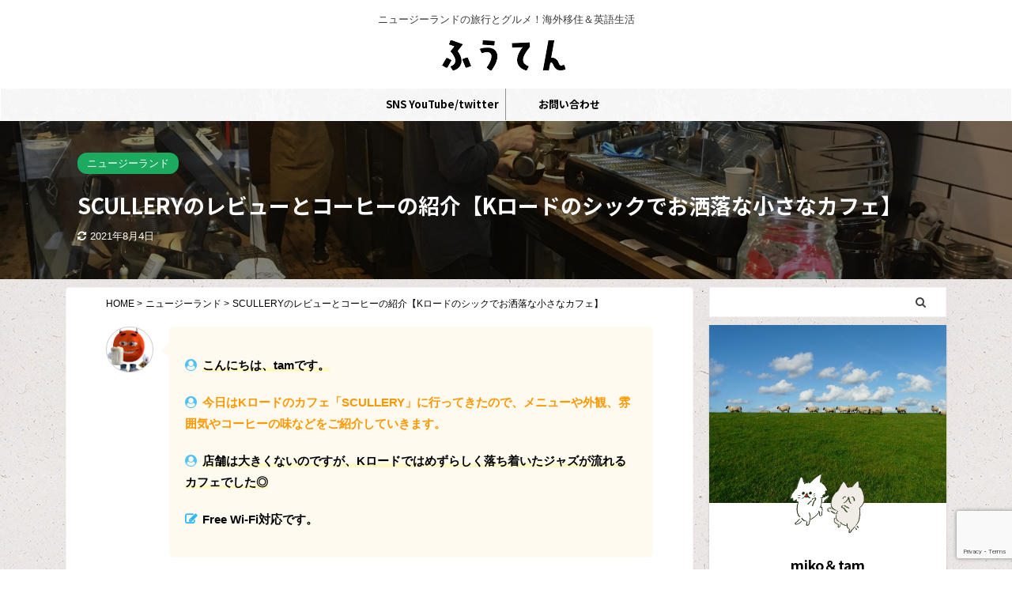

--- FILE ---
content_type: text/html; charset=UTF-8
request_url: https://futen.blog/scullery/
body_size: 22563
content:

<!DOCTYPE html>
<!--[if lt IE 7]>
<html class="ie6" lang="ja"> <![endif]-->
<!--[if IE 7]>
<html class="i7" lang="ja"> <![endif]-->
<!--[if IE 8]>
<html class="ie" lang="ja"> <![endif]-->
<!--[if gt IE 8]><!-->
<html lang="ja" class="">
	<!--<![endif]-->
	<head prefix="og: http://ogp.me/ns# fb: http://ogp.me/ns/fb# article: http://ogp.me/ns/article#">
		<meta charset="UTF-8" >
		<meta name="viewport" content="width=device-width,initial-scale=1.0,user-scalable=no,viewport-fit=cover">
		<meta name="format-detection" content="telephone=no" >
		<meta name="referrer" content="no-referrer-when-downgrade"/>

		
		<link rel="alternate" type="application/rss+xml" title="ふうてん RSS Feed" href="https://futen.blog/feed/" />
		<link rel="pingback" href="https://futen.blog/xmlrpc.php" >
		<!--[if lt IE 9]>
		<script src="https://futen.blog/wp-content/themes/affinger5/js/html5shiv.js"></script>
		<![endif]-->
				<meta name='robots' content='max-image-preview:large' />
		<style>img:is([sizes="auto" i], [sizes^="auto," i]) { contain-intrinsic-size: 3000px 1500px }</style>
		<title>SCULLERYのレビューとコーヒーの紹介【Kロードのシックでお洒落な小さなカフェ】 - ふうてん</title>
<link rel='dns-prefetch' href='//webfonts.xserver.jp' />
<link rel='dns-prefetch' href='//ajax.googleapis.com' />
<link rel='dns-prefetch' href='//www.googletagmanager.com' />
<link rel='dns-prefetch' href='//pagead2.googlesyndication.com' />
		<style>
			.lazyload,
			.lazyloading {
				max-width: 100%;
			}
		</style>
		<script type="text/javascript">
/* <![CDATA[ */
window._wpemojiSettings = {"baseUrl":"https:\/\/s.w.org\/images\/core\/emoji\/14.0.0\/72x72\/","ext":".png","svgUrl":"https:\/\/s.w.org\/images\/core\/emoji\/14.0.0\/svg\/","svgExt":".svg","source":{"concatemoji":"https:\/\/futen.blog\/wp-includes\/js\/wp-emoji-release.min.js?ver=6.4.2"}};
/*! This file is auto-generated */
!function(i,n){var o,s,e;function c(e){try{var t={supportTests:e,timestamp:(new Date).valueOf()};sessionStorage.setItem(o,JSON.stringify(t))}catch(e){}}function p(e,t,n){e.clearRect(0,0,e.canvas.width,e.canvas.height),e.fillText(t,0,0);var t=new Uint32Array(e.getImageData(0,0,e.canvas.width,e.canvas.height).data),r=(e.clearRect(0,0,e.canvas.width,e.canvas.height),e.fillText(n,0,0),new Uint32Array(e.getImageData(0,0,e.canvas.width,e.canvas.height).data));return t.every(function(e,t){return e===r[t]})}function u(e,t,n){switch(t){case"flag":return n(e,"\ud83c\udff3\ufe0f\u200d\u26a7\ufe0f","\ud83c\udff3\ufe0f\u200b\u26a7\ufe0f")?!1:!n(e,"\ud83c\uddfa\ud83c\uddf3","\ud83c\uddfa\u200b\ud83c\uddf3")&&!n(e,"\ud83c\udff4\udb40\udc67\udb40\udc62\udb40\udc65\udb40\udc6e\udb40\udc67\udb40\udc7f","\ud83c\udff4\u200b\udb40\udc67\u200b\udb40\udc62\u200b\udb40\udc65\u200b\udb40\udc6e\u200b\udb40\udc67\u200b\udb40\udc7f");case"emoji":return!n(e,"\ud83e\udef1\ud83c\udffb\u200d\ud83e\udef2\ud83c\udfff","\ud83e\udef1\ud83c\udffb\u200b\ud83e\udef2\ud83c\udfff")}return!1}function f(e,t,n){var r="undefined"!=typeof WorkerGlobalScope&&self instanceof WorkerGlobalScope?new OffscreenCanvas(300,150):i.createElement("canvas"),a=r.getContext("2d",{willReadFrequently:!0}),o=(a.textBaseline="top",a.font="600 32px Arial",{});return e.forEach(function(e){o[e]=t(a,e,n)}),o}function t(e){var t=i.createElement("script");t.src=e,t.defer=!0,i.head.appendChild(t)}"undefined"!=typeof Promise&&(o="wpEmojiSettingsSupports",s=["flag","emoji"],n.supports={everything:!0,everythingExceptFlag:!0},e=new Promise(function(e){i.addEventListener("DOMContentLoaded",e,{once:!0})}),new Promise(function(t){var n=function(){try{var e=JSON.parse(sessionStorage.getItem(o));if("object"==typeof e&&"number"==typeof e.timestamp&&(new Date).valueOf()<e.timestamp+604800&&"object"==typeof e.supportTests)return e.supportTests}catch(e){}return null}();if(!n){if("undefined"!=typeof Worker&&"undefined"!=typeof OffscreenCanvas&&"undefined"!=typeof URL&&URL.createObjectURL&&"undefined"!=typeof Blob)try{var e="postMessage("+f.toString()+"("+[JSON.stringify(s),u.toString(),p.toString()].join(",")+"));",r=new Blob([e],{type:"text/javascript"}),a=new Worker(URL.createObjectURL(r),{name:"wpTestEmojiSupports"});return void(a.onmessage=function(e){c(n=e.data),a.terminate(),t(n)})}catch(e){}c(n=f(s,u,p))}t(n)}).then(function(e){for(var t in e)n.supports[t]=e[t],n.supports.everything=n.supports.everything&&n.supports[t],"flag"!==t&&(n.supports.everythingExceptFlag=n.supports.everythingExceptFlag&&n.supports[t]);n.supports.everythingExceptFlag=n.supports.everythingExceptFlag&&!n.supports.flag,n.DOMReady=!1,n.readyCallback=function(){n.DOMReady=!0}}).then(function(){return e}).then(function(){var e;n.supports.everything||(n.readyCallback(),(e=n.source||{}).concatemoji?t(e.concatemoji):e.wpemoji&&e.twemoji&&(t(e.twemoji),t(e.wpemoji)))}))}((window,document),window._wpemojiSettings);
/* ]]> */
</script>
<style id='wp-emoji-styles-inline-css' type='text/css'>

	img.wp-smiley, img.emoji {
		display: inline !important;
		border: none !important;
		box-shadow: none !important;
		height: 1em !important;
		width: 1em !important;
		margin: 0 0.07em !important;
		vertical-align: -0.1em !important;
		background: none !important;
		padding: 0 !important;
	}
</style>
<link rel='stylesheet' id='wp-block-library-css' href='https://futen.blog/wp-includes/css/dist/block-library/style.min.css?ver=6.4.2' type='text/css' media='all' />
<style id='pdfemb-pdf-embedder-viewer-style-inline-css' type='text/css'>
.wp-block-pdfemb-pdf-embedder-viewer{max-width:none}

</style>
<style id='classic-theme-styles-inline-css' type='text/css'>
/*! This file is auto-generated */
.wp-block-button__link{color:#fff;background-color:#32373c;border-radius:9999px;box-shadow:none;text-decoration:none;padding:calc(.667em + 2px) calc(1.333em + 2px);font-size:1.125em}.wp-block-file__button{background:#32373c;color:#fff;text-decoration:none}
</style>
<style id='global-styles-inline-css' type='text/css'>
body{--wp--preset--color--black: #000000;--wp--preset--color--cyan-bluish-gray: #abb8c3;--wp--preset--color--white: #ffffff;--wp--preset--color--pale-pink: #f78da7;--wp--preset--color--vivid-red: #cf2e2e;--wp--preset--color--luminous-vivid-orange: #ff6900;--wp--preset--color--luminous-vivid-amber: #fcb900;--wp--preset--color--light-green-cyan: #7bdcb5;--wp--preset--color--vivid-green-cyan: #00d084;--wp--preset--color--pale-cyan-blue: #8ed1fc;--wp--preset--color--vivid-cyan-blue: #0693e3;--wp--preset--color--vivid-purple: #9b51e0;--wp--preset--color--soft-red: #e6514c;--wp--preset--color--light-grayish-red: #fdebee;--wp--preset--color--vivid-yellow: #ffc107;--wp--preset--color--very-pale-yellow: #fffde7;--wp--preset--color--very-light-gray: #fafafa;--wp--preset--color--very-dark-gray: #313131;--wp--preset--color--original-color-a: #43a047;--wp--preset--color--original-color-b: #795548;--wp--preset--color--original-color-c: #ec407a;--wp--preset--color--original-color-d: #9e9d24;--wp--preset--gradient--vivid-cyan-blue-to-vivid-purple: linear-gradient(135deg,rgba(6,147,227,1) 0%,rgb(155,81,224) 100%);--wp--preset--gradient--light-green-cyan-to-vivid-green-cyan: linear-gradient(135deg,rgb(122,220,180) 0%,rgb(0,208,130) 100%);--wp--preset--gradient--luminous-vivid-amber-to-luminous-vivid-orange: linear-gradient(135deg,rgba(252,185,0,1) 0%,rgba(255,105,0,1) 100%);--wp--preset--gradient--luminous-vivid-orange-to-vivid-red: linear-gradient(135deg,rgba(255,105,0,1) 0%,rgb(207,46,46) 100%);--wp--preset--gradient--very-light-gray-to-cyan-bluish-gray: linear-gradient(135deg,rgb(238,238,238) 0%,rgb(169,184,195) 100%);--wp--preset--gradient--cool-to-warm-spectrum: linear-gradient(135deg,rgb(74,234,220) 0%,rgb(151,120,209) 20%,rgb(207,42,186) 40%,rgb(238,44,130) 60%,rgb(251,105,98) 80%,rgb(254,248,76) 100%);--wp--preset--gradient--blush-light-purple: linear-gradient(135deg,rgb(255,206,236) 0%,rgb(152,150,240) 100%);--wp--preset--gradient--blush-bordeaux: linear-gradient(135deg,rgb(254,205,165) 0%,rgb(254,45,45) 50%,rgb(107,0,62) 100%);--wp--preset--gradient--luminous-dusk: linear-gradient(135deg,rgb(255,203,112) 0%,rgb(199,81,192) 50%,rgb(65,88,208) 100%);--wp--preset--gradient--pale-ocean: linear-gradient(135deg,rgb(255,245,203) 0%,rgb(182,227,212) 50%,rgb(51,167,181) 100%);--wp--preset--gradient--electric-grass: linear-gradient(135deg,rgb(202,248,128) 0%,rgb(113,206,126) 100%);--wp--preset--gradient--midnight: linear-gradient(135deg,rgb(2,3,129) 0%,rgb(40,116,252) 100%);--wp--preset--font-size--small: 13px;--wp--preset--font-size--medium: 20px;--wp--preset--font-size--large: 36px;--wp--preset--font-size--x-large: 42px;--wp--preset--spacing--20: 0.44rem;--wp--preset--spacing--30: 0.67rem;--wp--preset--spacing--40: 1rem;--wp--preset--spacing--50: 1.5rem;--wp--preset--spacing--60: 2.25rem;--wp--preset--spacing--70: 3.38rem;--wp--preset--spacing--80: 5.06rem;--wp--preset--shadow--natural: 6px 6px 9px rgba(0, 0, 0, 0.2);--wp--preset--shadow--deep: 12px 12px 50px rgba(0, 0, 0, 0.4);--wp--preset--shadow--sharp: 6px 6px 0px rgba(0, 0, 0, 0.2);--wp--preset--shadow--outlined: 6px 6px 0px -3px rgba(255, 255, 255, 1), 6px 6px rgba(0, 0, 0, 1);--wp--preset--shadow--crisp: 6px 6px 0px rgba(0, 0, 0, 1);}:where(.is-layout-flex){gap: 0.5em;}:where(.is-layout-grid){gap: 0.5em;}body .is-layout-flow > .alignleft{float: left;margin-inline-start: 0;margin-inline-end: 2em;}body .is-layout-flow > .alignright{float: right;margin-inline-start: 2em;margin-inline-end: 0;}body .is-layout-flow > .aligncenter{margin-left: auto !important;margin-right: auto !important;}body .is-layout-constrained > .alignleft{float: left;margin-inline-start: 0;margin-inline-end: 2em;}body .is-layout-constrained > .alignright{float: right;margin-inline-start: 2em;margin-inline-end: 0;}body .is-layout-constrained > .aligncenter{margin-left: auto !important;margin-right: auto !important;}body .is-layout-constrained > :where(:not(.alignleft):not(.alignright):not(.alignfull)){max-width: var(--wp--style--global--content-size);margin-left: auto !important;margin-right: auto !important;}body .is-layout-constrained > .alignwide{max-width: var(--wp--style--global--wide-size);}body .is-layout-flex{display: flex;}body .is-layout-flex{flex-wrap: wrap;align-items: center;}body .is-layout-flex > *{margin: 0;}body .is-layout-grid{display: grid;}body .is-layout-grid > *{margin: 0;}:where(.wp-block-columns.is-layout-flex){gap: 2em;}:where(.wp-block-columns.is-layout-grid){gap: 2em;}:where(.wp-block-post-template.is-layout-flex){gap: 1.25em;}:where(.wp-block-post-template.is-layout-grid){gap: 1.25em;}.has-black-color{color: var(--wp--preset--color--black) !important;}.has-cyan-bluish-gray-color{color: var(--wp--preset--color--cyan-bluish-gray) !important;}.has-white-color{color: var(--wp--preset--color--white) !important;}.has-pale-pink-color{color: var(--wp--preset--color--pale-pink) !important;}.has-vivid-red-color{color: var(--wp--preset--color--vivid-red) !important;}.has-luminous-vivid-orange-color{color: var(--wp--preset--color--luminous-vivid-orange) !important;}.has-luminous-vivid-amber-color{color: var(--wp--preset--color--luminous-vivid-amber) !important;}.has-light-green-cyan-color{color: var(--wp--preset--color--light-green-cyan) !important;}.has-vivid-green-cyan-color{color: var(--wp--preset--color--vivid-green-cyan) !important;}.has-pale-cyan-blue-color{color: var(--wp--preset--color--pale-cyan-blue) !important;}.has-vivid-cyan-blue-color{color: var(--wp--preset--color--vivid-cyan-blue) !important;}.has-vivid-purple-color{color: var(--wp--preset--color--vivid-purple) !important;}.has-black-background-color{background-color: var(--wp--preset--color--black) !important;}.has-cyan-bluish-gray-background-color{background-color: var(--wp--preset--color--cyan-bluish-gray) !important;}.has-white-background-color{background-color: var(--wp--preset--color--white) !important;}.has-pale-pink-background-color{background-color: var(--wp--preset--color--pale-pink) !important;}.has-vivid-red-background-color{background-color: var(--wp--preset--color--vivid-red) !important;}.has-luminous-vivid-orange-background-color{background-color: var(--wp--preset--color--luminous-vivid-orange) !important;}.has-luminous-vivid-amber-background-color{background-color: var(--wp--preset--color--luminous-vivid-amber) !important;}.has-light-green-cyan-background-color{background-color: var(--wp--preset--color--light-green-cyan) !important;}.has-vivid-green-cyan-background-color{background-color: var(--wp--preset--color--vivid-green-cyan) !important;}.has-pale-cyan-blue-background-color{background-color: var(--wp--preset--color--pale-cyan-blue) !important;}.has-vivid-cyan-blue-background-color{background-color: var(--wp--preset--color--vivid-cyan-blue) !important;}.has-vivid-purple-background-color{background-color: var(--wp--preset--color--vivid-purple) !important;}.has-black-border-color{border-color: var(--wp--preset--color--black) !important;}.has-cyan-bluish-gray-border-color{border-color: var(--wp--preset--color--cyan-bluish-gray) !important;}.has-white-border-color{border-color: var(--wp--preset--color--white) !important;}.has-pale-pink-border-color{border-color: var(--wp--preset--color--pale-pink) !important;}.has-vivid-red-border-color{border-color: var(--wp--preset--color--vivid-red) !important;}.has-luminous-vivid-orange-border-color{border-color: var(--wp--preset--color--luminous-vivid-orange) !important;}.has-luminous-vivid-amber-border-color{border-color: var(--wp--preset--color--luminous-vivid-amber) !important;}.has-light-green-cyan-border-color{border-color: var(--wp--preset--color--light-green-cyan) !important;}.has-vivid-green-cyan-border-color{border-color: var(--wp--preset--color--vivid-green-cyan) !important;}.has-pale-cyan-blue-border-color{border-color: var(--wp--preset--color--pale-cyan-blue) !important;}.has-vivid-cyan-blue-border-color{border-color: var(--wp--preset--color--vivid-cyan-blue) !important;}.has-vivid-purple-border-color{border-color: var(--wp--preset--color--vivid-purple) !important;}.has-vivid-cyan-blue-to-vivid-purple-gradient-background{background: var(--wp--preset--gradient--vivid-cyan-blue-to-vivid-purple) !important;}.has-light-green-cyan-to-vivid-green-cyan-gradient-background{background: var(--wp--preset--gradient--light-green-cyan-to-vivid-green-cyan) !important;}.has-luminous-vivid-amber-to-luminous-vivid-orange-gradient-background{background: var(--wp--preset--gradient--luminous-vivid-amber-to-luminous-vivid-orange) !important;}.has-luminous-vivid-orange-to-vivid-red-gradient-background{background: var(--wp--preset--gradient--luminous-vivid-orange-to-vivid-red) !important;}.has-very-light-gray-to-cyan-bluish-gray-gradient-background{background: var(--wp--preset--gradient--very-light-gray-to-cyan-bluish-gray) !important;}.has-cool-to-warm-spectrum-gradient-background{background: var(--wp--preset--gradient--cool-to-warm-spectrum) !important;}.has-blush-light-purple-gradient-background{background: var(--wp--preset--gradient--blush-light-purple) !important;}.has-blush-bordeaux-gradient-background{background: var(--wp--preset--gradient--blush-bordeaux) !important;}.has-luminous-dusk-gradient-background{background: var(--wp--preset--gradient--luminous-dusk) !important;}.has-pale-ocean-gradient-background{background: var(--wp--preset--gradient--pale-ocean) !important;}.has-electric-grass-gradient-background{background: var(--wp--preset--gradient--electric-grass) !important;}.has-midnight-gradient-background{background: var(--wp--preset--gradient--midnight) !important;}.has-small-font-size{font-size: var(--wp--preset--font-size--small) !important;}.has-medium-font-size{font-size: var(--wp--preset--font-size--medium) !important;}.has-large-font-size{font-size: var(--wp--preset--font-size--large) !important;}.has-x-large-font-size{font-size: var(--wp--preset--font-size--x-large) !important;}
.wp-block-navigation a:where(:not(.wp-element-button)){color: inherit;}
:where(.wp-block-post-template.is-layout-flex){gap: 1.25em;}:where(.wp-block-post-template.is-layout-grid){gap: 1.25em;}
:where(.wp-block-columns.is-layout-flex){gap: 2em;}:where(.wp-block-columns.is-layout-grid){gap: 2em;}
.wp-block-pullquote{font-size: 1.5em;line-height: 1.6;}
</style>
<link rel='stylesheet' id='contact-form-7-css' href='https://futen.blog/wp-content/plugins/contact-form-7/includes/css/styles.css?ver=5.9.8' type='text/css' media='all' />
<link rel='stylesheet' id='st-af-cpt-css' href='https://futen.blog/wp-content/plugins/st-af-cpt/assets/css/style.css?ver=1.0.0' type='text/css' media='all' />
<link rel='stylesheet' id='normalize-css' href='https://futen.blog/wp-content/themes/affinger5/css/normalize.css?ver=1.5.9' type='text/css' media='all' />
<link rel='stylesheet' id='font-awesome-css' href='https://futen.blog/wp-content/themes/affinger5/css/fontawesome/css/font-awesome.min.css?ver=4.7.0' type='text/css' media='all' />
<link rel='stylesheet' id='font-awesome-animation-css' href='https://futen.blog/wp-content/themes/affinger5/css/fontawesome/css/font-awesome-animation.min.css?ver=6.4.2' type='text/css' media='all' />
<link rel='stylesheet' id='st_svg-css' href='https://futen.blog/wp-content/themes/affinger5/st_svg/style.css?ver=6.4.2' type='text/css' media='all' />
<link rel='stylesheet' id='slick-css' href='https://futen.blog/wp-content/themes/affinger5/vendor/slick/slick.css?ver=1.8.0' type='text/css' media='all' />
<link rel='stylesheet' id='slick-theme-css' href='https://futen.blog/wp-content/themes/affinger5/vendor/slick/slick-theme.css?ver=1.8.0' type='text/css' media='all' />
<link rel='stylesheet' id='fonts-googleapis-notosansjp-css' href='//fonts.googleapis.com/css?family=Noto+Sans+JP%3A400%2C700&#038;display=swap&#038;subset=japanese&#038;ver=6.4.2' type='text/css' media='all' />
<link rel='stylesheet' id='style-css' href='https://futen.blog/wp-content/themes/affinger5/style.css?ver=6.4.2' type='text/css' media='all' />
<link rel='stylesheet' id='child-style-css' href='https://futen.blog/wp-content/themes/affinger5-child/style.css?ver=6.4.2' type='text/css' media='all' />
<link rel='stylesheet' id='single-css' href='https://futen.blog/wp-content/themes/affinger5/st-rankcss.php' type='text/css' media='all' />
<link rel='stylesheet' id='fancybox-css' href='https://futen.blog/wp-content/plugins/easy-fancybox/fancybox/1.5.4/jquery.fancybox.min.css?ver=6.4.2' type='text/css' media='screen' />
<link rel='stylesheet' id='st-themecss-css' href='https://futen.blog/wp-content/themes/affinger5/st-themecss-loader.php?ver=6.4.2' type='text/css' media='all' />
<script type="text/javascript" src="//ajax.googleapis.com/ajax/libs/jquery/1.11.3/jquery.min.js?ver=1.11.3" id="jquery-js"></script>
<script type="text/javascript" src="//webfonts.xserver.jp/js/xserverv3.js?fadein=0&amp;ver=2.0.9" id="typesquare_std-js"></script>

<!-- Site Kit によって追加された Google タグ（gtag.js）スニペット -->
<!-- Google アナリティクス スニペット (Site Kit が追加) -->
<script type="text/javascript" src="https://www.googletagmanager.com/gtag/js?id=G-L53VPKSPE2" id="google_gtagjs-js" async></script>
<script type="text/javascript" id="google_gtagjs-js-after">
/* <![CDATA[ */
window.dataLayer = window.dataLayer || [];function gtag(){dataLayer.push(arguments);}
gtag("set","linker",{"domains":["futen.blog"]});
gtag("js", new Date());
gtag("set", "developer_id.dZTNiMT", true);
gtag("config", "G-L53VPKSPE2");
/* ]]> */
</script>
<link rel="https://api.w.org/" href="https://futen.blog/wp-json/" /><link rel="alternate" type="application/json" href="https://futen.blog/wp-json/wp/v2/posts/3020" /><link rel='shortlink' href='https://futen.blog/?p=3020' />
<link rel="alternate" type="application/json+oembed" href="https://futen.blog/wp-json/oembed/1.0/embed?url=https%3A%2F%2Ffuten.blog%2Fscullery%2F" />
<link rel="alternate" type="text/xml+oembed" href="https://futen.blog/wp-json/oembed/1.0/embed?url=https%3A%2F%2Ffuten.blog%2Fscullery%2F&#038;format=xml" />
<meta name="generator" content="Site Kit by Google 1.170.0" />
<!-- Twitter Cards Meta - V 2.5.4 -->
<meta name="twitter:card" content="summary" />
<meta name="twitter:site" content="@Letswalkworld" />
<meta name="twitter:creator" content="@Letswalkworld" />
<meta name="twitter:url" content="https://futen.blog/scullery/" />
<meta name="twitter:title" content="SCULLERYのレビューとコーヒーの紹介【Kロードのシックでお洒落な小さなカフェ】" />
<meta name="twitter:description" content="こんにちは、tamです。 今日はKロードのカフェ「SCULLERY」に行ってきたので、メニューや外観、雰囲気やコーヒーの味などをご紹介していきます。 店舗は大きくないのですが、Kロードではめずらしく落 ..." />
<meta name="twitter:image" content="https://futen.blog/wp-content/uploads/2021/05/IMG_2214-scaled.jpg" />
<!-- Twitter Cards Meta By WPDeveloper.net -->

		<script>
			document.documentElement.className = document.documentElement.className.replace('no-js', 'js');
		</script>
				<style>
			.no-js img.lazyload {
				display: none;
			}

			figure.wp-block-image img.lazyloading {
				min-width: 150px;
			}

			.lazyload,
			.lazyloading {
				--smush-placeholder-width: 100px;
				--smush-placeholder-aspect-ratio: 1/1;
				width: var(--smush-image-width, var(--smush-placeholder-width)) !important;
				aspect-ratio: var(--smush-image-aspect-ratio, var(--smush-placeholder-aspect-ratio)) !important;
			}

						.lazyload, .lazyloading {
				opacity: 0;
			}

			.lazyloaded {
				opacity: 1;
				transition: opacity 400ms;
				transition-delay: 0ms;
			}

					</style>
		<meta name="robots" content="index, follow" />
<meta name="thumbnail" content="https://futen.blog/wp-content/uploads/2021/05/IMG_2214-scaled.jpg">
<link rel="shortcut icon" href="https://futen.blog/wp-content/uploads/2020/11/ふ4-300x295.jpg" >
<script async src="https://pagead2.googlesyndication.com/pagead/js/adsbygoogle.js?client=ca-pub-2036412664593904"
     crossorigin="anonymous"></script>
<link rel="canonical" href="https://futen.blog/scullery/" />

<!-- Site Kit が追加した Google AdSense メタタグ -->
<meta name="google-adsense-platform-account" content="ca-host-pub-2644536267352236">
<meta name="google-adsense-platform-domain" content="sitekit.withgoogle.com">
<!-- Site Kit が追加した End Google AdSense メタタグ -->
<style type="text/css" id="custom-background-css">
body.custom-background { background-color: #ffffff; background-image: url("https://futen.blog/wp-content/uploads/2020/11/ep_naturalwhite.png"); background-position: left top; background-size: auto; background-repeat: repeat; background-attachment: scroll; }
</style>
	
<!-- Google AdSense スニペット (Site Kit が追加) -->
<script type="text/javascript" async="async" src="https://pagead2.googlesyndication.com/pagead/js/adsbygoogle.js?client=ca-pub-2036412664593904&amp;host=ca-host-pub-2644536267352236" crossorigin="anonymous"></script>

<!-- (ここまで) Google AdSense スニペット (Site Kit が追加) -->
<link rel="icon" href="https://futen.blog/wp-content/uploads/2020/11/cropped-ふ4-32x32.jpg" sizes="32x32" />
<link rel="icon" href="https://futen.blog/wp-content/uploads/2020/11/cropped-ふ4-192x192.jpg" sizes="192x192" />
<link rel="apple-touch-icon" href="https://futen.blog/wp-content/uploads/2020/11/cropped-ふ4-180x180.jpg" />
<meta name="msapplication-TileImage" content="https://futen.blog/wp-content/uploads/2020/11/cropped-ふ4-270x270.jpg" />
		<style type="text/css" id="wp-custom-css">
			/*テーブルの横スクロールのためのCSSはここから*/
 table{ 
    width:100%;
}
.scroll{
    overflow: auto;
    white-space:nowrap;
}
.scroll::-webkit-scrollbar{
    height: 15px;
}
.scroll::-webkit-scrollbar-track{
    background: #f1f1f1;
}
.scroll::-webkit-scrollbar-thumb{
    background: #bbb;
}
 /*テーブルの横スクロールのためのCSSはここまで*/

		</style>
								


<script>
	jQuery(function(){
		jQuery('.st-btn-open').click(function(){
			jQuery(this).next('.st-slidebox').stop(true, true).slideToggle();
			jQuery(this).addClass('st-btn-open-click');
		});
	});
</script>

	<script>
		jQuery(function(){
		jQuery('.post h2 , .h2modoki').wrapInner('<span class="st-dash-design"></span>');
		}) 
	</script>

<script>
	jQuery(function(){
		jQuery("#toc_container:not(:has(ul ul))").addClass("only-toc");
		jQuery(".st-ac-box ul:has(.cat-item)").each(function(){
			jQuery(this).addClass("st-ac-cat");
		});
	});
</script>

<script>
	jQuery(function(){
							jQuery( '.post h5:not(.st-css-no):not(.st-matome):not(.rankh5):not(.point):not(.st-cardbox-t):not(.popular-t):not(.kanren-t):not(.popular-t)' ).wrap( '<div class="st-h5husen-shadow"></div>' );
			jQuery( '.h5modoki' ).wrap( '<div class="st-h5husen-shadow"></div>' );
				jQuery('.st-star').parent('.rankh4').css('padding-bottom','5px'); // スターがある場合のランキング見出し調整
	});
</script>


			</head>
	<body class="post-template-default single single-post postid-3020 single-format-standard custom-background not-front-page" >
				<div id="st-ami">
				<div id="wrapper" class="">
				<div id="wrapper-in">
					<header id="st-headwide">
						<div id="headbox-bg">
							<div id="headbox">

							
								<div id="header-l">
									
									<div id="st-text-logo">
										
            
			
				<!-- キャプション -->
				                
					              		 	 <p class="descr sitenametop">
               		     	ニュージーランドの旅行とグルメ！海外移住＆英語生活               			 </p>
					                    
				                
				<!-- ロゴ又はブログ名 -->
				              		  <p class="sitename"><a href="https://futen.blog/" data-wpel-link="internal">
                  		                        		  <img class="sitename-bottom lazyload" alt="ふうてん" data-src="https://futen.blog/wp-content/uploads/2020/11/logo4png.png"  src="[data-uri]" style="--smush-placeholder-width: 202px; --smush-placeholder-aspect-ratio: 202/62;">
                   		               		  </a></p>
            					<!-- ロゴ又はブログ名ここまで -->

			    
		
    									</div>
								</div><!-- /#header-l -->

								<div id="header-r" class="smanone">
									
								</div><!-- /#header-r -->
							</div><!-- /#headbox-bg -->
						</div><!-- /#headbox clearfix -->

						
						
						
						
											
	<div id="gazou-wide">
							<div id="st-menubox">
			<div id="st-menuwide">
				<nav class="smanone clearfix"><ul id="menu-2020" class="menu"><li id="menu-item-544" class="menu-item menu-item-type-post_type menu-item-object-page menu-item-544"><a href="https://futen.blog/sns/" data-wpel-link="internal">SNS YouTube/twitter</a></li>
<li id="menu-item-198" class="menu-item menu-item-type-post_type menu-item-object-page menu-item-198"><a href="https://futen.blog/contact/" data-wpel-link="internal">お問い合わせ</a></li>
</ul></nav>			</div>
		</div>
			
		
			</div>
					
					
					</header>

					

					<div id="content-w">

					
					
					
	
			<div id="st-header-post-under-box" class="st-header-post-data st-dark lazyload"
		     style="background:inherit;background-size:cover;background-position: center center;" data-bg="url(&quot;https://futen.blog/wp-content/uploads/2021/05/IMG_2214-scaled.jpg&quot;)">
			<div class="st-content-width st-dark-cover">

									
					<p class="st-catgroup">
						<a href="https://futen.blog/category/nz/" title="View all posts in ニュージーランド" rel="category tag" data-wpel-link="internal"><span class="catname st-catid7">ニュージーランド</span></a>					</p>

				
				<p class="entry-title heder-post-data-title">SCULLERYのレビューとコーヒーの紹介【Kロードのシックでお洒落な小さなカフェ】</p>

				
	<div class="blogbox ">
		<p><span class="kdate">
											<i class="fa fa-refresh"></i><time class="updated" datetime="2021-08-04T04:09:32+0900">2021年8月4日</time>
					</span></p>
	</div>
			</div>
		</div>
	

<div id="content" class="clearfix">
	<div id="contentInner">
		<main>
			<article>
									<div id="post-3020" class="st-post post-3020 post type-post status-publish format-standard has-post-thumbnail hentry category-nz">
				
					
					
					
					<!--ぱんくず -->
											<div
							id="breadcrumb" class="st-post-data-breadcrumb">
							<ol itemscope itemtype="http://schema.org/BreadcrumbList">
								<li itemprop="itemListElement" itemscope itemtype="http://schema.org/ListItem">
									<a href="https://futen.blog" itemprop="item" data-wpel-link="internal">
										<span itemprop="name">HOME</span>
									</a>
									&gt;
									<meta itemprop="position" content="1"/>
								</li>

								
																	<li itemprop="itemListElement" itemscope itemtype="http://schema.org/ListItem">
										<a href="https://futen.blog/category/nz/" itemprop="item" data-wpel-link="internal">
											<span
												itemprop="name">ニュージーランド</span>
										</a>
										&gt;
										<meta itemprop="position" content="2"/>
									</li>
																								</ol>

															<h1 class="entry-title st-css-no">SCULLERYのレビューとコーヒーの紹介【Kロードのシックでお洒落な小さなカフェ】</h1>
													</div>
										<!--/ ぱんくず -->

					<!--ループ開始 -->
										
											<div style="display:none;">
	<div class="blogbox ">
		<p><span class="kdate">
											<i class="fa fa-refresh"></i><time class="updated" datetime="2021-08-04T04:09:32+0900">2021年8月4日</time>
					</span></p>
	</div>
</div>
					
					
					<div class="mainbox">
						<div id="nocopy" ><!-- コピー禁止エリアここから -->
							
							
							
							<div class="entry-content">
								<div class="st-kaiwa-box kaiwaicon7 clearfix"><div class="st-kaiwa-face"><img decoding="async" data-src="https://futen.blog/wp-content/uploads/2021/04/smiley-4883963_640-e1618555725600.png" width="60px" src="[data-uri]" class="lazyload" style="--smush-placeholder-width: 525px; --smush-placeholder-aspect-ratio: 525/503;"><div class="st-kaiwa-face-name"></div></div><div class="st-kaiwa-area"><div class="st-kaiwa-hukidashi"></p>
<p><span class="usermark2 on-color"><strong><span class="st-mymarker-s"><span class="photoline">こんにちは、tamです。</span></span></strong></span></p>
<p><span class="usermark2 on-color"><strong><span class="st-mycolor">今日はKロードのカフェ「SCULLERY」に行ってきたので、メニューや外観、雰囲気やコーヒーの味などをご紹介していきます。</span></strong></span></p>
<p><span class="usermark2 on-color"><strong><span class="st-mymarker-s"><span class="photoline">店舗は大きくないのですが、Kロードではめずらしく落ち着いたジャズが流れるカフェでした◎</span></span></strong></span></p>
<p><strong><span class="memomark2 on-color">Free Wi-Fi対応です。</span></strong></p>
<p></div></div></div>
<div class="st-mybox st-mybox-class" style="background:#fffff0;border-color:#BDBDBD;border-width:0px;border-radius:5px;margin: 25px 0 25px 0;"><div class="st-in-mybox">
<div class="st-list-check">
<p><span class="st-mycolor" style="font-size: 120%;">＊もくじ＊</span></p>
<ul>
<li><a href="#a">SCULLERYのアクセスと営業時間、外観</a></li>
<li><a href="#b">SCULLERYの内装と雰囲気</a></li>
<li><a href="#d">SCULLERYの実食レビュー</a></li>
<li><a href="#e">まとめ（感想）</a></li>
</ul>
</div>
</div></div>
<p class="h3modoki"><a id="a"></a>SCULLERYのアクセスと営業時間、外観</p>
<p>グーグルマップを見るとKロードの裏みたいになっていますが、SCULLERYはKロードに面しているのでご注意して下さい。私達は裏に回って全然見つからずに右往左往したのち、普通にKロードの表でSCULLERYを発見しました。</p>

		<style type="text/css">
			#gallery-4 {
				margin: auto;
			}
			#gallery-4 .gallery-item {
				float: left;
				margin-top: 10px;
				text-align: center;
				width: 50%;
			}
			#gallery-4 img {
				border: 2px solid #cfcfcf;
			}
			#gallery-4 .gallery-caption {
				margin-left: 0;
			}
			/* see gallery_shortcode() in wp-includes/media.php */
		</style>
		<div id='gallery-4' class='gallery galleryid-3020 gallery-columns-2 gallery-size-medium'><dl class='gallery-item'>
			<dt class='gallery-icon landscape'>
				<a href="https://futen.blog/wp-content/uploads/2021/05/IMG_2200-scaled.jpg" data-wpel-link="internal"><img decoding="async" width="300" height="225" data-src="https://futen.blog/wp-content/uploads/2021/05/IMG_2200-300x225.jpg" class="attachment-medium size-medium lazyload" alt="" data-srcset="https://futen.blog/wp-content/uploads/2021/05/IMG_2200-300x225.jpg 300w, https://futen.blog/wp-content/uploads/2021/05/IMG_2200-1024x768.jpg 1024w, https://futen.blog/wp-content/uploads/2021/05/IMG_2200-768x576.jpg 768w, https://futen.blog/wp-content/uploads/2021/05/IMG_2200-1536x1152.jpg 1536w, https://futen.blog/wp-content/uploads/2021/05/IMG_2200-2048x1536.jpg 2048w" data-sizes="(max-width: 300px) 100vw, 300px" src="[data-uri]" style="--smush-placeholder-width: 300px; --smush-placeholder-aspect-ratio: 300/225;" /></a>
			</dt></dl><dl class='gallery-item'>
			<dt class='gallery-icon landscape'>
				<a href="https://futen.blog/wp-content/uploads/2021/05/IMG_2196-scaled.jpg" data-wpel-link="internal"><img decoding="async" width="300" height="225" data-src="https://futen.blog/wp-content/uploads/2021/05/IMG_2196-300x225.jpg" class="attachment-medium size-medium lazyload" alt="" data-srcset="https://futen.blog/wp-content/uploads/2021/05/IMG_2196-300x225.jpg 300w, https://futen.blog/wp-content/uploads/2021/05/IMG_2196-1024x768.jpg 1024w, https://futen.blog/wp-content/uploads/2021/05/IMG_2196-768x576.jpg 768w, https://futen.blog/wp-content/uploads/2021/05/IMG_2196-1536x1152.jpg 1536w, https://futen.blog/wp-content/uploads/2021/05/IMG_2196-2048x1536.jpg 2048w" data-sizes="(max-width: 300px) 100vw, 300px" src="[data-uri]" style="--smush-placeholder-width: 300px; --smush-placeholder-aspect-ratio: 300/225;" /></a>
			</dt></dl><br style="clear: both" />
		</div>

<p>&nbsp;</p>
<p><iframe style="border: 0;" data-src="https://www.google.com/maps/embed?pb=!1m14!1m8!1m3!1d12769.384974890567!2d174.760338!3d-36.8581303!3m2!1i1024!2i768!4f13.1!3m3!1m2!1s0x0%3A0xb1ac88f8230dc8b4!2sScullery!5e0!3m2!1sja!2snz!4v1621428018383!5m2!1sja!2snz" width="600" height="450" allowfullscreen="allowfullscreen" src="[data-uri]" class="lazyload" data-load-mode="1"></iframe></p>
<div class="freebox has-title " style="background:#ffebee;border-color:#f44336;border-radius:0 5px 5px;"><p class="p-free" style="background:#f44336;border-color:#f44336;font-weight:bold;"><span class="p-entry-f" style="background:#f44336;font-weight:bold;border-radius: 0 0 5px 0;"><i class="fa  fa-exclamation-circle faa-flash animated st-css-no" aria-hidden="true"></i>SCULLERYの営業時間</span></p><div class="free-inbox">
<p>平日は朝7時から午後2時半まで。土日は朝8時半から2時まで。朝のオープン時間は普通ですが、クローズ時間はかなり早めの設定です。<span class="st-mymarker-s">夕方はやっていません</span>ので、午前中かお昼どきに行ってみましょう。</p>
</div></div>
<p>先日ご紹介したマレーシア料理アンクルマンの近く（私達はアンクルマンに行った後に、コーヒーを飲みに行けるお店を探していました）です。アンクルマンの記事はこちら。</p>
			<a href="https://futen.blog/uncleman/" class="st-cardlink" data-wpel-link="internal">
			<div class="kanren st-cardbox" >
								<dl class="clearfix">
					<dt class="st-card-img">
															<img decoding="async" width="2560" height="1920" data-src="https://futen.blog/wp-content/uploads/2021/05/IMG_2152-scaled.jpg" class="attachment-full size-full wp-post-image lazyload" alt="" data-srcset="https://futen.blog/wp-content/uploads/2021/05/IMG_2152-scaled.jpg 2560w, https://futen.blog/wp-content/uploads/2021/05/IMG_2152-300x225.jpg 300w, https://futen.blog/wp-content/uploads/2021/05/IMG_2152-1024x768.jpg 1024w, https://futen.blog/wp-content/uploads/2021/05/IMG_2152-768x576.jpg 768w, https://futen.blog/wp-content/uploads/2021/05/IMG_2152-1536x1152.jpg 1536w, https://futen.blog/wp-content/uploads/2021/05/IMG_2152-2048x1536.jpg 2048w" data-sizes="(max-width: 2560px) 100vw, 2560px" src="[data-uri]" style="--smush-placeholder-width: 2560px; --smush-placeholder-aspect-ratio: 2560/1920;" />												</dt>
					<dd>
													<h5 class="st-cardbox-t">安・旨・早の3拍子♪K' Roadのマレーシア料理「Uncle Man」のレビュー</h5>
						
													<div class="st-card-excerpt smanone">
								<p>こんにちは、mikoです。 今日は先日のBestie Cafeに続きk' Roadにある「Uncle Man」に行ってきましたのでそちらのご紹介をしたいと思います。 過去の記事にはなりますが、Metr ... </p>
							</div>
																			<p class="cardbox-more">続きを見る</p>
											</dd>
				</dl>
			</div>
			</a>
			
<p class="h3modoki"><a id="b"></a>SCULLERYの内装と雰囲気</p>
<p>客席数は少なめで20席くらいでしょうか。ゆったりとした配置で良いです。入って右手にレジとキッチン、左手に客席と奥に長細い間取りになっています。</p>
<p>ヒッピーな感じのKロードに面しているにも関わらず、ここだけ店内に入ると静かで落ち着いてシックな雰囲気でした。店員さんもみなさんにこやかで一つ一つ丁寧に仕事しているのが伝わってきます。</p>
<p>お店に入るとそのお店の店員さん同士の仲の良さとか雰囲気とかチームワークの良さみたいなものってお客さんにも伝わってくると思うのですが、ここは店員さんの和やかな雰囲気が店の和やかさに繋がっている感じでした。</p>

		<style type="text/css">
			#gallery-10 {
				margin: auto;
			}
			#gallery-10 .gallery-item {
				float: left;
				margin-top: 10px;
				text-align: center;
				width: 50%;
			}
			#gallery-10 img {
				border: 2px solid #cfcfcf;
			}
			#gallery-10 .gallery-caption {
				margin-left: 0;
			}
			/* see gallery_shortcode() in wp-includes/media.php */
		</style>
		<div id='gallery-10' class='gallery galleryid-3020 gallery-columns-2 gallery-size-medium'><dl class='gallery-item'>
			<dt class='gallery-icon landscape'>
				<a href="https://futen.blog/wp-content/uploads/2021/05/IMG_2195-scaled.jpg" data-wpel-link="internal"><img decoding="async" width="300" height="225" data-src="https://futen.blog/wp-content/uploads/2021/05/IMG_2195-300x225.jpg" class="attachment-medium size-medium lazyload" alt="" data-srcset="https://futen.blog/wp-content/uploads/2021/05/IMG_2195-300x225.jpg 300w, https://futen.blog/wp-content/uploads/2021/05/IMG_2195-1024x768.jpg 1024w, https://futen.blog/wp-content/uploads/2021/05/IMG_2195-768x576.jpg 768w, https://futen.blog/wp-content/uploads/2021/05/IMG_2195-1536x1152.jpg 1536w, https://futen.blog/wp-content/uploads/2021/05/IMG_2195-2048x1536.jpg 2048w" data-sizes="(max-width: 300px) 100vw, 300px" src="[data-uri]" style="--smush-placeholder-width: 300px; --smush-placeholder-aspect-ratio: 300/225;" /></a>
			</dt></dl><dl class='gallery-item'>
			<dt class='gallery-icon landscape'>
				<a href="https://futen.blog/wp-content/uploads/2021/05/IMG_2205-scaled.jpg" data-wpel-link="internal"><img decoding="async" width="300" height="225" data-src="https://futen.blog/wp-content/uploads/2021/05/IMG_2205-300x225.jpg" class="attachment-medium size-medium lazyload" alt="" data-srcset="https://futen.blog/wp-content/uploads/2021/05/IMG_2205-300x225.jpg 300w, https://futen.blog/wp-content/uploads/2021/05/IMG_2205-1024x768.jpg 1024w, https://futen.blog/wp-content/uploads/2021/05/IMG_2205-768x576.jpg 768w, https://futen.blog/wp-content/uploads/2021/05/IMG_2205-1536x1152.jpg 1536w, https://futen.blog/wp-content/uploads/2021/05/IMG_2205-2048x1536.jpg 2048w" data-sizes="(max-width: 300px) 100vw, 300px" src="[data-uri]" style="--smush-placeholder-width: 300px; --smush-placeholder-aspect-ratio: 300/225;" /></a>
			</dt></dl><br style="clear: both" /><dl class='gallery-item'>
			<dt class='gallery-icon landscape'>
				<a href="https://futen.blog/wp-content/uploads/2021/05/IMG_2216-scaled.jpg" data-wpel-link="internal"><img decoding="async" width="300" height="225" data-src="https://futen.blog/wp-content/uploads/2021/05/IMG_2216-300x225.jpg" class="attachment-medium size-medium lazyload" alt="" data-srcset="https://futen.blog/wp-content/uploads/2021/05/IMG_2216-300x225.jpg 300w, https://futen.blog/wp-content/uploads/2021/05/IMG_2216-1024x768.jpg 1024w, https://futen.blog/wp-content/uploads/2021/05/IMG_2216-768x576.jpg 768w, https://futen.blog/wp-content/uploads/2021/05/IMG_2216-1536x1152.jpg 1536w, https://futen.blog/wp-content/uploads/2021/05/IMG_2216-2048x1536.jpg 2048w" data-sizes="(max-width: 300px) 100vw, 300px" src="[data-uri]" style="--smush-placeholder-width: 300px; --smush-placeholder-aspect-ratio: 300/225;" /></a>
			</dt></dl><dl class='gallery-item'>
			<dt class='gallery-icon landscape'>
				<a href="https://futen.blog/wp-content/uploads/2021/05/IMG_2214-scaled.jpg" data-wpel-link="internal"><img decoding="async" width="300" height="225" data-src="https://futen.blog/wp-content/uploads/2021/05/IMG_2214-300x225.jpg" class="attachment-medium size-medium lazyload" alt="" data-srcset="https://futen.blog/wp-content/uploads/2021/05/IMG_2214-300x225.jpg 300w, https://futen.blog/wp-content/uploads/2021/05/IMG_2214-1024x768.jpg 1024w, https://futen.blog/wp-content/uploads/2021/05/IMG_2214-768x576.jpg 768w, https://futen.blog/wp-content/uploads/2021/05/IMG_2214-1536x1152.jpg 1536w, https://futen.blog/wp-content/uploads/2021/05/IMG_2214-2048x1536.jpg 2048w" data-sizes="(max-width: 300px) 100vw, 300px" src="[data-uri]" style="--smush-placeholder-width: 300px; --smush-placeholder-aspect-ratio: 300/225;" /></a>
			</dt></dl><br style="clear: both" />
		</div>

<p>2時近くになって閉店間際になると店の表のドアを半分くらい閉めて営業していました。閉店時間が早いお店なので、私達も1時くらいに入ったのですが、その頃からはテイクアウェイのお客さんが多かったように思います。テイクアウェイのお客さんも皆さん常連さんが多いようで、店員さんときさくに会話を楽しんでコーヒーが淹れられるのを待っていました。</p>

		<style type="text/css">
			#gallery-11 {
				margin: auto;
			}
			#gallery-11 .gallery-item {
				float: left;
				margin-top: 10px;
				text-align: center;
				width: 50%;
			}
			#gallery-11 img {
				border: 2px solid #cfcfcf;
			}
			#gallery-11 .gallery-caption {
				margin-left: 0;
			}
			/* see gallery_shortcode() in wp-includes/media.php */
		</style>
		<div id='gallery-11' class='gallery galleryid-3020 gallery-columns-2 gallery-size-medium'><dl class='gallery-item'>
			<dt class='gallery-icon landscape'>
				<a href="https://futen.blog/wp-content/uploads/2021/05/IMG_2225-scaled.jpg" data-wpel-link="internal"><img decoding="async" width="300" height="225" data-src="https://futen.blog/wp-content/uploads/2021/05/IMG_2225-300x225.jpg" class="attachment-medium size-medium lazyload" alt="" data-srcset="https://futen.blog/wp-content/uploads/2021/05/IMG_2225-300x225.jpg 300w, https://futen.blog/wp-content/uploads/2021/05/IMG_2225-1024x768.jpg 1024w, https://futen.blog/wp-content/uploads/2021/05/IMG_2225-768x576.jpg 768w, https://futen.blog/wp-content/uploads/2021/05/IMG_2225-1536x1152.jpg 1536w, https://futen.blog/wp-content/uploads/2021/05/IMG_2225-2048x1536.jpg 2048w" data-sizes="(max-width: 300px) 100vw, 300px" src="[data-uri]" style="--smush-placeholder-width: 300px; --smush-placeholder-aspect-ratio: 300/225;" /></a>
			</dt></dl><dl class='gallery-item'>
			<dt class='gallery-icon landscape'>
				<a href="https://futen.blog/wp-content/uploads/2021/05/IMG_2224-scaled.jpg" data-wpel-link="internal"><img decoding="async" width="300" height="225" data-src="https://futen.blog/wp-content/uploads/2021/05/IMG_2224-300x225.jpg" class="attachment-medium size-medium lazyload" alt="" data-srcset="https://futen.blog/wp-content/uploads/2021/05/IMG_2224-300x225.jpg 300w, https://futen.blog/wp-content/uploads/2021/05/IMG_2224-1024x768.jpg 1024w, https://futen.blog/wp-content/uploads/2021/05/IMG_2224-768x576.jpg 768w, https://futen.blog/wp-content/uploads/2021/05/IMG_2224-1536x1152.jpg 1536w, https://futen.blog/wp-content/uploads/2021/05/IMG_2224-2048x1536.jpg 2048w" data-sizes="(max-width: 300px) 100vw, 300px" src="[data-uri]" style="--smush-placeholder-width: 300px; --smush-placeholder-aspect-ratio: 300/225;" /></a>
			</dt></dl><br style="clear: both" />
		</div>

<p class="h3modoki"><a id="d"></a>SCULLERYの実食レビュー</p>
<p>食後のコーヒーを飲みに来ていた私達は”フラットホワイト”と”ロングブラック”を注文しました。</p>
<p><a href="https://futen.blog/wp-content/uploads/2021/05/IMG_2218-scaled.jpg" data-wpel-link="internal"><img decoding="async" class="aligncenter size-large wp-image-3049 lazyload" data-src="https://futen.blog/wp-content/uploads/2021/05/IMG_2218-1024x768.jpg" alt="" width="974" height="731" data-srcset="https://futen.blog/wp-content/uploads/2021/05/IMG_2218-1024x768.jpg 1024w, https://futen.blog/wp-content/uploads/2021/05/IMG_2218-300x225.jpg 300w, https://futen.blog/wp-content/uploads/2021/05/IMG_2218-768x576.jpg 768w, https://futen.blog/wp-content/uploads/2021/05/IMG_2218-1536x1152.jpg 1536w, https://futen.blog/wp-content/uploads/2021/05/IMG_2218-2048x1536.jpg 2048w" data-sizes="(max-width: 974px) 100vw, 974px" src="[data-uri]" style="--smush-placeholder-width: 974px; --smush-placeholder-aspect-ratio: 974/731;" /></a></p>
<div class="freebox has-title " style=""><p class="p-free" style="font-weight:bold;"><span class="p-entry-f" style="font-weight:bold;">フラットホワイト</span></p><div class="free-inbox">
<p>一口目に香ばしい豆の味！苦味はさっぱり目で、<wbr />シャープな酸味が後味に残ります。<br />
とにかく香ばしく、ポップコーンの様な香ばしい豆の味わい。<wbr />ロングブラックより香ばしさを感じます。</p>
<p><a href="https://futen.blog/wp-content/uploads/2021/05/IMG_2221-scaled.jpg" data-wpel-link="internal"><img decoding="async" class="aligncenter size-large wp-image-3050 lazyload" data-src="https://futen.blog/wp-content/uploads/2021/05/IMG_2221-1024x768.jpg" alt="" width="974" height="731" data-srcset="https://futen.blog/wp-content/uploads/2021/05/IMG_2221-1024x768.jpg 1024w, https://futen.blog/wp-content/uploads/2021/05/IMG_2221-300x225.jpg 300w, https://futen.blog/wp-content/uploads/2021/05/IMG_2221-768x576.jpg 768w, https://futen.blog/wp-content/uploads/2021/05/IMG_2221-1536x1152.jpg 1536w, https://futen.blog/wp-content/uploads/2021/05/IMG_2221-2048x1536.jpg 2048w" data-sizes="(max-width: 974px) 100vw, 974px" src="[data-uri]" style="--smush-placeholder-width: 974px; --smush-placeholder-aspect-ratio: 974/731;" /></a></p>
</div></div>
<div class="freebox has-title " style=""><p class="p-free" style="font-weight:bold;"><span class="p-entry-f" style="font-weight:bold;">ロングブラック</span></p><div class="free-inbox">
<p>苦味は穏やかで、酸味は軽いです。<wbr />後味はさっぱりしていて飲みやすいコーヒーです。<br />
ポーションは普通サイズ。</p>
<p><a href="https://futen.blog/wp-content/uploads/2021/05/IMG_2219-scaled.jpg" data-wpel-link="internal"><img decoding="async" class="aligncenter size-large wp-image-3051 lazyload" data-src="https://futen.blog/wp-content/uploads/2021/05/IMG_2219-1024x768.jpg" alt="" width="974" height="731" data-srcset="https://futen.blog/wp-content/uploads/2021/05/IMG_2219-1024x768.jpg 1024w, https://futen.blog/wp-content/uploads/2021/05/IMG_2219-300x225.jpg 300w, https://futen.blog/wp-content/uploads/2021/05/IMG_2219-768x576.jpg 768w, https://futen.blog/wp-content/uploads/2021/05/IMG_2219-1536x1152.jpg 1536w, https://futen.blog/wp-content/uploads/2021/05/IMG_2219-2048x1536.jpg 2048w" data-sizes="(max-width: 974px) 100vw, 974px" src="[data-uri]" style="--smush-placeholder-width: 974px; --smush-placeholder-aspect-ratio: 974/731;" /></a></p>
</div></div>
<p class="h3modoki"><a id="e"></a>まとめ（感想）</p>
<div class="st-mybox  has-title st-mybox-class" style="background:#FFFDE7;border-color:#FFD54F;border-width:2px;border-radius:5px;margin: 25px 0 25px 0;"><p class="st-mybox-title" style="color:#FFD54F;font-weight:bold;text-shadow: #fff 3px 0px 0px, #fff 2.83487px 0.981584px 0px, #fff 2.35766px 1.85511px 0px, #fff 1.62091px 2.52441px 0px, #fff 0.705713px 2.91581px 0px, #fff -0.287171px 2.98622px 0px, #fff -1.24844px 2.72789px 0px, #fff -2.07227px 2.16926px 0px, #fff -2.66798px 1.37182px 0px, #fff -2.96998px 0.42336px 0px, #fff -2.94502px -0.571704px 0px, #fff -2.59586px -1.50383px 0px, #fff -1.96093px -2.27041px 0px, #fff -1.11013px -2.78704px 0px, #fff -0.137119px -2.99686px 0px, #fff 0.850987px -2.87677px 0px, #fff 1.74541px -2.43999px 0px, #fff 2.44769px -1.73459px 0px, #fff 2.88051px -0.838246px 0px;"><i class="fa fa-check-circle st-css-no" aria-hidden="true"></i>ポイント</p><div class="st-in-mybox">
<p>SCULLERY（スカラリー）は小さいキッチンや洗い場を指す言葉のようで、その名の通り、店内は20席くらいで小さめですが、シックな内装とジャズが店内に流れていて良い雰囲気です。</p>
<p>小さいですが、客席がゆったりと取られているので、隣の人の会話などは気にならないです。</p>
<p>コーヒーは香ばしく美味しかったので、Kロードで午前中やお昼頃にちょっとコーヒー飲みたいなというときにはぜひおすすめできるお店です。</p>
<p>Free Wi-Fiも対応しているので、ちょっとした作業もできるお店になっています。</p>
</div></div>
<p>さて、今回はKロードでも上品なカフェがあるんだよということで、”SCULLERY”をご紹介いたしました。あのあたりで落ち着いたカフェをお探しの際はぜひ立ち寄ってみて下さい。</p>
<p>それでは次のカフェでお会いしましょう。</p>
<p>またね&#x2615;</p>
							</div>
						</div><!-- コピー禁止エリアここまで -->

												
					<div class="adbox">
				
							        
	
									<div style="padding-top:10px;">
						
		        
	
					</div>
							</div>
			

						
					</div><!-- .mainboxここまで -->

																
					
					
			<div class="st-copyurl-btn">
			<a href="#" rel="nofollow" data-st-copy-text="SCULLERYのレビューとコーヒーの紹介【Kロードのシックでお洒落な小さなカフェ】 / https://futen.blog/scullery/"><i class="fa fa-clipboard"></i>この記事タイトルとURLをコピー</a>
		</div>
	
	<div class="sns ">
	<ul class="clearfix">
					<!--ツイートボタン-->
			<li class="twitter"> 
			<a rel="nofollow" onclick="window.open('//twitter.com/intent/tweet?url=https%3A%2F%2Ffuten.blog%2Fscullery%2F&text=SCULLERY%E3%81%AE%E3%83%AC%E3%83%93%E3%83%A5%E3%83%BC%E3%81%A8%E3%82%B3%E3%83%BC%E3%83%92%E3%83%BC%E3%81%AE%E7%B4%B9%E4%BB%8B%E3%80%90K%E3%83%AD%E3%83%BC%E3%83%89%E3%81%AE%E3%82%B7%E3%83%83%E3%82%AF%E3%81%A7%E3%81%8A%E6%B4%92%E8%90%BD%E3%81%AA%E5%B0%8F%E3%81%95%E3%81%AA%E3%82%AB%E3%83%95%E3%82%A7%E3%80%91&tw_p=tweetbutton', '', 'width=500,height=450'); return false;"><i class="fa fa-twitter"></i><span class="snstext " >Twitter</span></a>
			</li>
		
					<!--シェアボタン-->      
			<li class="facebook">
			<a href="//www.facebook.com/sharer.php?src=bm&amp;u=https%3A%2F%2Ffuten.blog%2Fscullery%2F&amp;t=SCULLERY%E3%81%AE%E3%83%AC%E3%83%93%E3%83%A5%E3%83%BC%E3%81%A8%E3%82%B3%E3%83%BC%E3%83%92%E3%83%BC%E3%81%AE%E7%B4%B9%E4%BB%8B%E3%80%90K%E3%83%AD%E3%83%BC%E3%83%89%E3%81%AE%E3%82%B7%E3%83%83%E3%82%AF%E3%81%A7%E3%81%8A%E6%B4%92%E8%90%BD%E3%81%AA%E5%B0%8F%E3%81%95%E3%81%AA%E3%82%AB%E3%83%95%E3%82%A7%E3%80%91" target="_blank" rel="nofollow noopener external noreferrer" data-wpel-link="external"><i class="fa fa-facebook"></i><span class="snstext " >Share</span>
			</a>
			</li>
		
					<!--ポケットボタン-->      
			<li class="pocket">
			<a rel="nofollow" onclick="window.open('//getpocket.com/edit?url=https%3A%2F%2Ffuten.blog%2Fscullery%2F&title=SCULLERY%E3%81%AE%E3%83%AC%E3%83%93%E3%83%A5%E3%83%BC%E3%81%A8%E3%82%B3%E3%83%BC%E3%83%92%E3%83%BC%E3%81%AE%E7%B4%B9%E4%BB%8B%E3%80%90K%E3%83%AD%E3%83%BC%E3%83%89%E3%81%AE%E3%82%B7%E3%83%83%E3%82%AF%E3%81%A7%E3%81%8A%E6%B4%92%E8%90%BD%E3%81%AA%E5%B0%8F%E3%81%95%E3%81%AA%E3%82%AB%E3%83%95%E3%82%A7%E3%80%91', '', 'width=500,height=350'); return false;"><i class="fa fa-get-pocket"></i><span class="snstext " >Pocket</span></a></li>
		
					<!--はてブボタン-->
			<li class="hatebu">       
				<a href="//b.hatena.ne.jp/entry/https://futen.blog/scullery/" class="hatena-bookmark-button" data-hatena-bookmark-layout="simple" title="SCULLERYのレビューとコーヒーの紹介【Kロードのシックでお洒落な小さなカフェ】" rel="nofollow external noopener noreferrer" data-wpel-link="external" target="_blank"><i class="fa st-svg-hateb"></i><span class="snstext " >Hatena</span>
				</a><script type="text/javascript" src="//b.st-hatena.com/js/bookmark_button.js" charset="utf-8" async="async"></script>

			</li>
		
		
					<!--LINEボタン-->   
			<li class="line">
			<a href="//line.me/R/msg/text/?SCULLERY%E3%81%AE%E3%83%AC%E3%83%93%E3%83%A5%E3%83%BC%E3%81%A8%E3%82%B3%E3%83%BC%E3%83%92%E3%83%BC%E3%81%AE%E7%B4%B9%E4%BB%8B%E3%80%90K%E3%83%AD%E3%83%BC%E3%83%89%E3%81%AE%E3%82%B7%E3%83%83%E3%82%AF%E3%81%A7%E3%81%8A%E6%B4%92%E8%90%BD%E3%81%AA%E5%B0%8F%E3%81%95%E3%81%AA%E3%82%AB%E3%83%95%E3%82%A7%E3%80%91%0Ahttps%3A%2F%2Ffuten.blog%2Fscullery%2F" target="_blank" rel="nofollow noopener external noreferrer" data-wpel-link="external"><i class="fa fa-comment" aria-hidden="true"></i><span class="snstext" >LINE</span></a>
			</li> 
		
		
					<!--URLコピーボタン-->
			<li class="share-copy">
			<a href="#" rel="nofollow" data-st-copy-text="SCULLERYのレビューとコーヒーの紹介【Kロードのシックでお洒落な小さなカフェ】 / https://futen.blog/scullery/"><i class="fa fa-clipboard"></i><span class="snstext" >コピーする</span></a>
			</li>
		
	</ul>

	</div> 

											
<div class="kanren pop-box ">
					<p class="p-entry-t"><span class="p-entry">おすすめ記事はこちら</span></p>
	
	
						
			
				<dl class="clearfix">
					<dt class="poprank">
						<a href="https://futen.blog/souvenir/" data-wpel-link="internal">
							
																	<img width="2560" height="1920" data-src="https://futen.blog/wp-content/uploads/2021/01/IMG_0497-scaled.jpg" class="attachment-full size-full wp-post-image lazyload" alt="" decoding="async" data-srcset="https://futen.blog/wp-content/uploads/2021/01/IMG_0497-scaled.jpg 2560w, https://futen.blog/wp-content/uploads/2021/01/IMG_0497-300x225.jpg 300w, https://futen.blog/wp-content/uploads/2021/01/IMG_0497-1024x768.jpg 1024w, https://futen.blog/wp-content/uploads/2021/01/IMG_0497-768x576.jpg 768w, https://futen.blog/wp-content/uploads/2021/01/IMG_0497-1536x1152.jpg 1536w, https://futen.blog/wp-content/uploads/2021/01/IMG_0497-2048x1536.jpg 2048w" data-sizes="(max-width: 2560px) 100vw, 2560px" src="[data-uri]" style="--smush-placeholder-width: 2560px; --smush-placeholder-aspect-ratio: 2560/1920;" />								
													</a>

													<span class="poprank-no">1</span>
											</dt>
					<dd>
						<h5 class="popular-t"><a href="https://futen.blog/souvenir/" data-wpel-link="internal">ニュージーランドに来たら買うべきお土産15選！【在住者によるチェックポイント付き】</a></h5>

						
	<div class="smanone st-excerpt">
		<p>こんにちは、mikoです。 ニュージーランドのお土産を解説したいと思います。 海外旅行に来た際の楽しみの１つといえば、お土産選び。今回は、ニュージーランドに住むmikoが、王道のものから旅行ブックに載 ... </p>
	</div>
					</dd>
				</dl>

															
			
				<dl class="clearfix">
					<dt class="poprank">
						<a href="https://futen.blog/food/" data-wpel-link="internal">
							
																	<img width="2560" height="1920" data-src="https://futen.blog/wp-content/uploads/2021/06/IMG_4472-scaled.jpg" class="attachment-full size-full wp-post-image lazyload" alt="" decoding="async" data-srcset="https://futen.blog/wp-content/uploads/2021/06/IMG_4472-scaled.jpg 2560w, https://futen.blog/wp-content/uploads/2021/06/IMG_4472-300x225.jpg 300w, https://futen.blog/wp-content/uploads/2021/06/IMG_4472-1024x768.jpg 1024w, https://futen.blog/wp-content/uploads/2021/06/IMG_4472-768x576.jpg 768w, https://futen.blog/wp-content/uploads/2021/06/IMG_4472-1536x1152.jpg 1536w, https://futen.blog/wp-content/uploads/2021/06/IMG_4472-2048x1536.jpg 2048w" data-sizes="(max-width: 2560px) 100vw, 2560px" src="[data-uri]" style="--smush-placeholder-width: 2560px; --smush-placeholder-aspect-ratio: 2560/1920;" />								
													</a>

													<span class="poprank-no">2</span>
											</dt>
					<dd>
						<h5 class="popular-t"><a href="https://futen.blog/food/" data-wpel-link="internal">ニュージーランドで本当に美味しかった食べ物大全/農業王国キーウィフード攻略ガイド</a></h5>

						
	<div class="smanone st-excerpt">
		<p>こんにちは、mikoです。 ここではニュージーランドの食文化から、ニュージーランドの食べ物といったらこれ！　というものをまとめていきます。 ニュージーランドに2年間住んでみて、本当に美味しかったものに ... </p>
	</div>
					</dd>
				</dl>

												
	
</div>

											<p class="tagst">
							<i class="fa fa-folder-open-o" aria-hidden="true"></i>-<a href="https://futen.blog/category/nz/" rel="category tag" data-wpel-link="internal">ニュージーランド</a><br/>
													</p>
					
					<aside>
						<p class="author" style="display:none;"><a href="https://futen.blog/author/mikotamu/" title="miko＆tam" class="vcard author" data-wpel-link="internal"><span class="fn">author</span></a></p>
																		<!--ループ終了-->

																					<hr class="hrcss" />

<div id="comments">
     	<div id="respond" class="comment-respond">
		<h3 id="reply-title" class="comment-reply-title">comment <small><a rel="nofollow" id="cancel-comment-reply-link" href="/scullery/#respond" style="display:none;" data-wpel-link="internal">コメントをキャンセル</a></small></h3><form action="https://futen.blog/wp-comments-post.php" method="post" id="commentform" class="comment-form"><p class="comment-notes"><span id="email-notes">メールアドレスが公開されることはありません。</span> <span class="required-field-message"><span class="required">※</span> が付いている欄は必須項目です</span></p><p class="comment-form-comment"><label for="comment">コメント <span class="required">※</span></label> <textarea id="comment" name="comment" cols="45" rows="8" maxlength="65525" required="required"></textarea></p><p class="comment-form-author"><label for="author">名前 <span class="required">※</span></label> <input id="author" name="author" type="text" value="" size="30" maxlength="245" autocomplete="name" required="required" /></p>
<p class="comment-form-email"><label for="email">メール <span class="required">※</span></label> <input id="email" name="email" type="text" value="" size="30" maxlength="100" aria-describedby="email-notes" autocomplete="email" required="required" /></p>
<p class="comment-form-url"><label for="url">サイト</label> <input id="url" name="url" type="text" value="" size="30" maxlength="200" autocomplete="url" /></p>
<p class="comment-form-cookies-consent"><input id="wp-comment-cookies-consent" name="wp-comment-cookies-consent" type="checkbox" value="yes" /> <label for="wp-comment-cookies-consent">次回のコメントで使用するためブラウザーに自分の名前、メールアドレス、サイトを保存する。</label></p>
<p class="form-submit"><input name="submit" type="submit" id="submit" class="submit" value="送信" /> <input type='hidden' name='comment_post_ID' value='3020' id='comment_post_ID' />
<input type='hidden' name='comment_parent' id='comment_parent' value='0' />
</p><p style="display: none;"><input type="hidden" id="akismet_comment_nonce" name="akismet_comment_nonce" value="bc07c5c680" /></p><p style="display: none !important;" class="akismet-fields-container" data-prefix="ak_"><label>&#916;<textarea name="ak_hp_textarea" cols="45" rows="8" maxlength="100"></textarea></label><input type="hidden" id="ak_js_1" name="ak_js" value="186"/><script>document.getElementById( "ak_js_1" ).setAttribute( "value", ( new Date() ).getTime() );</script></p></form>	</div><!-- #respond -->
	<p class="akismet_comment_form_privacy_notice">このサイトはスパムを低減するために Akismet を使っています。<a href="https://akismet.com/privacy/" target="_blank" rel="nofollow noopener external noreferrer" data-wpel-link="external">コメントデータの処理方法の詳細はこちらをご覧ください</a>。</p></div>


<!-- END singer -->
													
						<!--関連記事-->
						
	
	<h4 class="point"><span class="point-in">関連記事</span></h4>

	
<div class="kanren" data-st-load-more-content
     data-st-load-more-id="3a74fbd4-0abc-40bb-9092-0314ded25a20">
						
			<dl class="clearfix">
				<dt><a href="https://futen.blog/white-lady/" data-wpel-link="internal">
						
															<img width="2560" height="1920" data-src="https://futen.blog/wp-content/uploads/2021/07/20210626_220202-scaled.jpg" class="attachment-full size-full wp-post-image lazyload" alt="" decoding="async" data-srcset="https://futen.blog/wp-content/uploads/2021/07/20210626_220202-scaled.jpg 2560w, https://futen.blog/wp-content/uploads/2021/07/20210626_220202-300x225.jpg 300w, https://futen.blog/wp-content/uploads/2021/07/20210626_220202-1024x768.jpg 1024w, https://futen.blog/wp-content/uploads/2021/07/20210626_220202-768x576.jpg 768w, https://futen.blog/wp-content/uploads/2021/07/20210626_220202-1536x1152.jpg 1536w, https://futen.blog/wp-content/uploads/2021/07/20210626_220202-2048x1536.jpg 2048w" data-sizes="(max-width: 2560px) 100vw, 2560px" src="[data-uri]" style="--smush-placeholder-width: 2560px; --smush-placeholder-aspect-ratio: 2560/1920;" />							
											</a></dt>
				<dd>
					
					<h5 class="kanren-t">
						<a href="https://futen.blog/white-lady/" data-wpel-link="internal">1948年創業の老舗「White Lady」これを食べたらあなたもオークランダー？</a>
					</h5>

						<div class="st-excerpt smanone">
		<p>こんにちは、mikoです。 今回は半世紀以上オークランド市民とともに歴史を歩んできた名物ハンバーガーショップ「White Lady」をご紹介します。 NZでは珍しく夜の19時から営業を開始し夜通し営業 ... </p>
	</div>
					<div class="st-catgroup-under">
	
	<p class="st-catgroup itiran-category">
		<a href="https://futen.blog/category/nz/" title="View all posts in ニュージーランド" rel="category tag" data-wpel-link="internal"><span class="catname st-catid7">ニュージーランド</span></a>	</p>
</div>				</dd>
			</dl>
					
			<dl class="clearfix">
				<dt><a href="https://futen.blog/majorsprout/" data-wpel-link="internal">
						
															<img width="2560" height="1920" data-src="https://futen.blog/wp-content/uploads/2021/04/IMG_1228-scaled.jpg" class="attachment-full size-full wp-post-image lazyload" alt="" decoding="async" data-srcset="https://futen.blog/wp-content/uploads/2021/04/IMG_1228-scaled.jpg 2560w, https://futen.blog/wp-content/uploads/2021/04/IMG_1228-300x225.jpg 300w, https://futen.blog/wp-content/uploads/2021/04/IMG_1228-1024x768.jpg 1024w, https://futen.blog/wp-content/uploads/2021/04/IMG_1228-768x576.jpg 768w, https://futen.blog/wp-content/uploads/2021/04/IMG_1228-1536x1152.jpg 1536w, https://futen.blog/wp-content/uploads/2021/04/IMG_1228-2048x1536.jpg 2048w" data-sizes="(max-width: 2560px) 100vw, 2560px" src="[data-uri]" style="--smush-placeholder-width: 2560px; --smush-placeholder-aspect-ratio: 2560/1920;" />							
											</a></dt>
				<dd>
					
					<h5 class="kanren-t">
						<a href="https://futen.blog/majorsprout/" data-wpel-link="internal">ニュージーランド人気カフェMAJOR SPROUTが中華料理に変わってたので要注意！</a>
					</h5>

						<div class="st-excerpt smanone">
		<p>こんにちは、tamです。 今回はオークランドの人気カフェMAJOR SPROUTに足を運んだら中華料理屋になっていたので皆さんがカフェだと思って行く前に記事にします。笑 ＊もくじ＊ ZOMATOとは？ ... </p>
	</div>
					<div class="st-catgroup-under">
	
	<p class="st-catgroup itiran-category">
		<a href="https://futen.blog/category/nz/" title="View all posts in ニュージーランド" rel="category tag" data-wpel-link="internal"><span class="catname st-catid7">ニュージーランド</span></a>	</p>
</div>				</dd>
			</dl>
					
			<dl class="clearfix">
				<dt><a href="https://futen.blog/greco/" data-wpel-link="internal">
						
															<img width="2560" height="1920" data-src="https://futen.blog/wp-content/uploads/2021/05/IMG_2245-scaled.jpg" class="attachment-full size-full wp-post-image lazyload" alt="" decoding="async" data-srcset="https://futen.blog/wp-content/uploads/2021/05/IMG_2245-scaled.jpg 2560w, https://futen.blog/wp-content/uploads/2021/05/IMG_2245-300x225.jpg 300w, https://futen.blog/wp-content/uploads/2021/05/IMG_2245-1024x768.jpg 1024w, https://futen.blog/wp-content/uploads/2021/05/IMG_2245-768x576.jpg 768w, https://futen.blog/wp-content/uploads/2021/05/IMG_2245-1536x1152.jpg 1536w, https://futen.blog/wp-content/uploads/2021/05/IMG_2245-2048x1536.jpg 2048w" data-sizes="(max-width: 2560px) 100vw, 2560px" src="[data-uri]" style="--smush-placeholder-width: 2560px; --smush-placeholder-aspect-ratio: 2560/1920;" />							
											</a></dt>
				<dd>
					
					<h5 class="kanren-t">
						<a href="https://futen.blog/greco/" data-wpel-link="internal">CaffeGrecoのレビューとメニュー紹介。絶対に外さないオークランドの大衆食堂</a>
					</h5>

						<div class="st-excerpt smanone">
		<p>こんにちは、tamです。 オークランドCBD中心地のカフェ「Caffe Greco」に行ってきたので、メニューや外観、雰囲気などをご紹介していきます。 お店は広く、教会近くの明るい立地です。ランチが安 ... </p>
	</div>
					<div class="st-catgroup-under">
	
	<p class="st-catgroup itiran-category">
		<a href="https://futen.blog/category/nz/" title="View all posts in ニュージーランド" rel="category tag" data-wpel-link="internal"><span class="catname st-catid7">ニュージーランド</span></a>	</p>
</div>				</dd>
			</dl>
					
			<dl class="clearfix">
				<dt><a href="https://futen.blog/dentist/" data-wpel-link="internal">
						
															<img width="1389" height="832" data-src="https://futen.blog/wp-content/uploads/2021/08/Caring4Smiles3.png" class="attachment-full size-full wp-post-image lazyload" alt="" decoding="async" data-srcset="https://futen.blog/wp-content/uploads/2021/08/Caring4Smiles3.png 1389w, https://futen.blog/wp-content/uploads/2021/08/Caring4Smiles3-300x180.png 300w, https://futen.blog/wp-content/uploads/2021/08/Caring4Smiles3-1024x613.png 1024w, https://futen.blog/wp-content/uploads/2021/08/Caring4Smiles3-768x460.png 768w" data-sizes="(max-width: 1389px) 100vw, 1389px" src="[data-uri]" style="--smush-placeholder-width: 1389px; --smush-placeholder-aspect-ratio: 1389/832;" />							
											</a></dt>
				<dd>
					
					<h5 class="kanren-t">
						<a href="https://futen.blog/dentist/" data-wpel-link="internal">ニュージーランドの歯医者のレビュー/料金や治療内容、アポイントメントや日本人対応まで</a>
					</h5>

						<div class="st-excerpt smanone">
		<p>こんにちは、クイーンズタウン旅行中にリコリスを食べていたら歯の詰め物が取れたtamです。加えて両方の奥歯に穴が空いているのを発見してテンションがめちゃめちゃ下がり、気がつけば財布にしまっていたはずの取 ... </p>
	</div>
					<div class="st-catgroup-under">
	
	<p class="st-catgroup itiran-category">
		<a href="https://futen.blog/category/nz/" title="View all posts in ニュージーランド" rel="category tag" data-wpel-link="internal"><span class="catname st-catid7">ニュージーランド</span></a>	</p>
</div>				</dd>
			</dl>
					
			<dl class="clearfix">
				<dt><a href="https://futen.blog/goodtimescoffee/" data-wpel-link="internal">
						
															<img width="2560" height="1920" data-src="https://futen.blog/wp-content/uploads/2021/05/IMG_1588-scaled.jpg" class="attachment-full size-full wp-post-image lazyload" alt="" decoding="async" data-srcset="https://futen.blog/wp-content/uploads/2021/05/IMG_1588-scaled.jpg 2560w, https://futen.blog/wp-content/uploads/2021/05/IMG_1588-300x225.jpg 300w, https://futen.blog/wp-content/uploads/2021/05/IMG_1588-1024x768.jpg 1024w, https://futen.blog/wp-content/uploads/2021/05/IMG_1588-768x576.jpg 768w, https://futen.blog/wp-content/uploads/2021/05/IMG_1588-1536x1152.jpg 1536w, https://futen.blog/wp-content/uploads/2021/05/IMG_1588-2048x1536.jpg 2048w" data-sizes="(max-width: 2560px) 100vw, 2560px" src="[data-uri]" style="--smush-placeholder-width: 2560px; --smush-placeholder-aspect-ratio: 2560/1920;" />							
											</a></dt>
				<dd>
					
					<h5 class="kanren-t">
						<a href="https://futen.blog/goodtimescoffee/" data-wpel-link="internal">オークランドの使いやすいカフェGoodtimes Coffeeのレビューとメニューの紹介</a>
					</h5>

						<div class="st-excerpt smanone">
		<p>こんにちは、mikoです。 今回はスカイタワーのふもとにあるGoodtimes Coffeeに行ってきたのでご紹介とレビューをしたいと思います。2階席の雰囲気がすごく良いのでおすすめです。 ＊もくじ＊ ... </p>
	</div>
					<div class="st-catgroup-under">
	
	<p class="st-catgroup itiran-category">
		<a href="https://futen.blog/category/nz/" title="View all posts in ニュージーランド" rel="category tag" data-wpel-link="internal"><span class="catname st-catid7">ニュージーランド</span></a>	</p>
</div>				</dd>
			</dl>
					</div>


						<!--ページナビ-->
						<div class="p-navi clearfix">
							<dl>
																									<dt>PREV</dt>
									<dd>
										<a href="https://futen.blog/uncleman/" data-wpel-link="internal">安・旨・早の3拍子♪K' Roadのマレーシア料理「Uncle Man」のレビュー</a>
									</dd>
								
																									<dt>NEXT</dt>
									<dd>
										<a href="https://futen.blog/greco/" data-wpel-link="internal">CaffeGrecoのレビューとメニュー紹介。絶対に外さないオークランドの大衆食堂</a>
									</dd>
															</dl>
						</div>
					</aside>

				</div>
				<!--/post-->
			</article>
		</main>
	</div>
	<!-- /#contentInner -->
	<div id="side">
	<aside>

					<div class="side-topad">
				<div id="search-3" class="ad widget_search"><div id="search" class="search-custom-d">
	<form method="get" id="searchform" action="https://futen.blog/">
		<label class="hidden" for="s">
					</label>
		<input type="text" placeholder="" value="" name="s" id="s" />
		<input type="submit" value="&#xf002;" class="fa" id="searchsubmit" />
	</form>
</div>
<!-- /stinger --> 
</div><div id="authorst_widget-1" class="ad widget_authorst_widget"><div class="st-author-box st-author-master">

<div class="st-author-profile">
			<div class="st-author-profile-header-card"><img data-src="https://futen.blog/wp-content/uploads/2020/12/sheep-57706_1920.jpg" src="[data-uri]" class="lazyload" style="--smush-placeholder-width: 1920px; --smush-placeholder-aspect-ratio: 1920/1440;"></div>
		<div class="st-author-profile-avatar">
					<img data-src="https://futen.blog/wp-content/uploads/2020/11/dancecat.png" src="[data-uri]" class="lazyload" style="--smush-placeholder-width: 2843px; --smush-placeholder-aspect-ratio: 2843/2843;">
			</div>

	<div class="post st-author-profile-content">
		<p class="st-author-nickname">miko＆tam</p>
		<p class="st-author-description">海外生活に役に立つ情報や海外グルメ・現地情報を紹介しています。ニュージーランドに渡航、約2年間滞在。ビザや永住権、現地のグルメ情報、英語の勉強の仕方についても分かりやすくブログで発信中。
◆miko◆ケンブリッジ英検B2&amp;C1合格/C2目指して勉強中 
◆tam◆南極目指して散歩中</p>
		<div class="sns">
			<ul class="profile-sns clearfix">

									<li class="twitter"><a rel="nofollow external noopener noreferrer" href="https://twitter.com/Letswalkworld" target="_blank" data-wpel-link="external"><i class="fa fa-twitter" aria-hidden="true"></i></a></li>
				
				
				
									<li class="author-youtube"><a rel="nofollow external noopener noreferrer" href="https://www.youtube.com/channel/UCQw2Tugi5MFmzB0U4YKYAJA" target="_blank" data-wpel-link="external"><i class="fa fa-youtube" aria-hidden="true"></i></a></li>
				
				
				
				
									<li class="author-homepage"><a rel="nofollow external noopener noreferrer" href="https://overseas.blogmura.com/newzealand/ranking/in?p_cid=11108478" target="_blank" data-wpel-link="external"><i class="fa fa-home" aria-hidden="true"></i></a></li>
				
			</ul>
		</div>
			</div>
</div>
</div></div>
		<div id="st_custom_html_widget-2" class="widget_text ad widget_st_custom_html_widget">
		
		<div class="textwidget custom-html-widget">
			<!-- START CODE Attention! Do not modify this code; --><script>var fm = "NZD";var to = "JPY";var tz = "9";var sz = "1x127";var lg = "ja";var st = "default";var cd = 0;var am = 1</script><a href="https://ja.currencyrate.today/exchangerates-widget" title="為替相場" data-wpel-link="external" target="_blank" rel="external noopener noreferrer"><script src="//currencyrate.today/exchangerates"></script></a>		</div>

		</div>
		<div id="newentry_widget-2" class="ad widget_newentry_widget"><div class="newentrybox"><div class="kanren ">
										<dl class="clearfix">
				<dt><a href="https://futen.blog/studysupply_toeic/" data-wpel-link="internal">
													<img width="1072" height="798" data-src="https://futen.blog/wp-content/uploads/2021/08/演習問題１.png" class="attachment-full size-full wp-post-image lazyload" alt="" decoding="async" data-srcset="https://futen.blog/wp-content/uploads/2021/08/演習問題１.png 1072w, https://futen.blog/wp-content/uploads/2021/08/演習問題１-300x223.png 300w, https://futen.blog/wp-content/uploads/2021/08/演習問題１-1024x762.png 1024w, https://futen.blog/wp-content/uploads/2021/08/演習問題１-768x572.png 768w, https://futen.blog/wp-content/uploads/2021/08/演習問題１-640x475.png 640w, https://futen.blog/wp-content/uploads/2021/08/演習問題１-343x254.png 343w, https://futen.blog/wp-content/uploads/2021/08/演習問題１-202x150.png 202w" data-sizes="(max-width: 1072px) 100vw, 1072px" src="[data-uri]" style="--smush-placeholder-width: 1072px; --smush-placeholder-aspect-ratio: 1072/798;" />											</a></dt>
				<dd>
										<h5 class="kanren-t"><a href="https://futen.blog/studysupply_toeic/" data-wpel-link="internal">【英語学習】スタディサプリ【TOEIC(R)対策コース】を使ってみた感想</a></h5>
						<div class="blog_info">
		<p>
							<i class="fa fa-refresh"></i>2024/1/4					</p>
	</div>
										<div class="st-catgroup-under">
	
	<p class="st-catgroup itiran-category">
		<a href="https://futen.blog/category/english/" title="View all posts in 英語学習" rel="category tag" data-wpel-link="internal"><span class="catname st-catid11">英語学習</span></a>	</p>
</div>				</dd>
			</dl>
								<dl class="clearfix">
				<dt><a href="https://futen.blog/vegan/" data-wpel-link="internal">
													<img width="2560" height="1920" data-src="https://futen.blog/wp-content/uploads/2021/05/IMG_8855-scaled.jpg" class="attachment-full size-full wp-post-image lazyload" alt="" decoding="async" data-srcset="https://futen.blog/wp-content/uploads/2021/05/IMG_8855-scaled.jpg 2560w, https://futen.blog/wp-content/uploads/2021/05/IMG_8855-300x225.jpg 300w, https://futen.blog/wp-content/uploads/2021/05/IMG_8855-1024x768.jpg 1024w, https://futen.blog/wp-content/uploads/2021/05/IMG_8855-768x576.jpg 768w, https://futen.blog/wp-content/uploads/2021/05/IMG_8855-1536x1152.jpg 1536w, https://futen.blog/wp-content/uploads/2021/05/IMG_8855-2048x1536.jpg 2048w" data-sizes="(max-width: 2560px) 100vw, 2560px" src="[data-uri]" style="--smush-placeholder-width: 2560px; --smush-placeholder-aspect-ratio: 2560/1920;" />											</a></dt>
				<dd>
										<h5 class="kanren-t"><a href="https://futen.blog/vegan/" data-wpel-link="internal">ニュージーランドオークランドのヴィーガンレストラン＆カフェ特集</a></h5>
						<div class="blog_info">
		<p>
							<i class="fa fa-clock-o"></i>2021/8/15					</p>
	</div>
										<div class="st-catgroup-under">
	
	<p class="st-catgroup itiran-category">
		<a href="https://futen.blog/category/nz/" title="View all posts in ニュージーランド" rel="category tag" data-wpel-link="internal"><span class="catname st-catid7">ニュージーランド</span></a>	</p>
</div>				</dd>
			</dl>
								<dl class="clearfix">
				<dt><a href="https://futen.blog/epsom/" data-wpel-link="internal">
													<img width="2560" height="1920" data-src="https://futen.blog/wp-content/uploads/2021/05/IMG_2928-scaled.jpg" class="attachment-full size-full wp-post-image lazyload" alt="" decoding="async" data-srcset="https://futen.blog/wp-content/uploads/2021/05/IMG_2928-scaled.jpg 2560w, https://futen.blog/wp-content/uploads/2021/05/IMG_2928-300x225.jpg 300w, https://futen.blog/wp-content/uploads/2021/05/IMG_2928-1024x768.jpg 1024w, https://futen.blog/wp-content/uploads/2021/05/IMG_2928-768x576.jpg 768w, https://futen.blog/wp-content/uploads/2021/05/IMG_2928-1536x1152.jpg 1536w, https://futen.blog/wp-content/uploads/2021/05/IMG_2928-2048x1536.jpg 2048w" data-sizes="(max-width: 2560px) 100vw, 2560px" src="[data-uri]" style="--smush-placeholder-width: 2560px; --smush-placeholder-aspect-ratio: 2560/1920;" />											</a></dt>
				<dd>
										<h5 class="kanren-t"><a href="https://futen.blog/epsom/" data-wpel-link="internal">エプソンのおすすめレストランとカフェ3選/ランチやデートにもおすすめ</a></h5>
						<div class="blog_info">
		<p>
							<i class="fa fa-clock-o"></i>2021/8/15					</p>
	</div>
										<div class="st-catgroup-under">
	
	<p class="st-catgroup itiran-category">
		<a href="https://futen.blog/category/nz/" title="View all posts in ニュージーランド" rel="category tag" data-wpel-link="internal"><span class="catname st-catid7">ニュージーランド</span></a>	</p>
</div>				</dd>
			</dl>
								<dl class="clearfix">
				<dt><a href="https://futen.blog/qantas_flightmeal/" data-wpel-link="internal">
													<img width="2560" height="1920" data-src="https://futen.blog/wp-content/uploads/2021/08/20210630_163234-scaled.jpg" class="attachment-full size-full wp-post-image lazyload" alt="" decoding="async" data-srcset="https://futen.blog/wp-content/uploads/2021/08/20210630_163234-scaled.jpg 2560w, https://futen.blog/wp-content/uploads/2021/08/20210630_163234-300x225.jpg 300w, https://futen.blog/wp-content/uploads/2021/08/20210630_163234-1024x768.jpg 1024w, https://futen.blog/wp-content/uploads/2021/08/20210630_163234-768x576.jpg 768w, https://futen.blog/wp-content/uploads/2021/08/20210630_163234-1536x1152.jpg 1536w, https://futen.blog/wp-content/uploads/2021/08/20210630_163234-2048x1536.jpg 2048w" data-sizes="(max-width: 2560px) 100vw, 2560px" src="[data-uri]" style="--smush-placeholder-width: 2560px; --smush-placeholder-aspect-ratio: 2560/1920;" />											</a></dt>
				<dd>
										<h5 class="kanren-t"><a href="https://futen.blog/qantas_flightmeal/" data-wpel-link="internal">【カンタス航空機内食レビュー】オークランド発→シドニー着（2021年7月）</a></h5>
						<div class="blog_info">
		<p>
							<i class="fa fa-clock-o"></i>2021/8/14					</p>
	</div>
										<div class="st-catgroup-under">
	
	<p class="st-catgroup itiran-category">
		<a href="https://futen.blog/category/nz/" title="View all posts in ニュージーランド" rel="category tag" data-wpel-link="internal"><span class="catname st-catid7">ニュージーランド</span></a>	</p>
</div>				</dd>
			</dl>
								<dl class="clearfix">
				<dt><a href="https://futen.blog/jal_flightmeal/" data-wpel-link="internal">
													<img width="2560" height="1920" data-src="https://futen.blog/wp-content/uploads/2021/08/IMG_4720-scaled.jpg" class="attachment-full size-full wp-post-image lazyload" alt="" decoding="async" data-srcset="https://futen.blog/wp-content/uploads/2021/08/IMG_4720-scaled.jpg 2560w, https://futen.blog/wp-content/uploads/2021/08/IMG_4720-300x225.jpg 300w, https://futen.blog/wp-content/uploads/2021/08/IMG_4720-1024x768.jpg 1024w, https://futen.blog/wp-content/uploads/2021/08/IMG_4720-768x576.jpg 768w, https://futen.blog/wp-content/uploads/2021/08/IMG_4720-1536x1152.jpg 1536w, https://futen.blog/wp-content/uploads/2021/08/IMG_4720-2048x1536.jpg 2048w" data-sizes="(max-width: 2560px) 100vw, 2560px" src="[data-uri]" style="--smush-placeholder-width: 2560px; --smush-placeholder-aspect-ratio: 2560/1920;" />											</a></dt>
				<dd>
										<h5 class="kanren-t"><a href="https://futen.blog/jal_flightmeal/" data-wpel-link="internal">【JAL機内食レビュー】シドニー発→羽田着（2021年7月）</a></h5>
						<div class="blog_info">
		<p>
							<i class="fa fa-clock-o"></i>2021/8/13					</p>
	</div>
										<div class="st-catgroup-under">
	
	<p class="st-catgroup itiran-category">
		<a href="https://futen.blog/category/nz/" title="View all posts in ニュージーランド" rel="category tag" data-wpel-link="internal"><span class="catname st-catid7">ニュージーランド</span></a>	</p>
</div>				</dd>
			</dl>
					</div>
</div></div>			</div>
		
							
		
		<div id="scrollad">
						<!--ここにgoogleアドセンスコードを貼ると規約違反になるので注意して下さい-->
			
		</div>
	</aside>
</div>
<!-- /#side -->
</div>
<!--/#content -->
</div><!-- /contentw -->
<footer>
	<div id="footer">
		<div id="footer-in">
			<div class="footermenubox clearfix "><ul id="menu-%e3%83%95%e3%83%83%e3%82%bf%e3%83%bc%e7%94%a8" class="footermenust"><li id="menu-item-294" class="menu-item menu-item-type-post_type menu-item-object-page menu-item-privacy-policy menu-item-294"><a rel="privacy-policy" href="https://futen.blog/privacy-policy/" data-wpel-link="internal">プライバシーポリシー</a></li>
<li id="menu-item-296" class="menu-item menu-item-type-post_type menu-item-object-page menu-item-296"><a href="https://futen.blog/contact/" data-wpel-link="internal">お問い合わせ</a></li>
</ul></div>
							<div id="st-footer-logo-wrapper">
					<!-- フッターのメインコンテンツ -->


	<div id="st-text-logo">

		<h3 class="footerlogo">
		<!-- ロゴ又はブログ名 -->
					<a href="https://futen.blog/" data-wpel-link="internal">
														ふうてん												</a>
				</h3>
					<p class="footer-description">
				<a href="https://futen.blog/" data-wpel-link="internal">ニュージーランドの旅行とグルメ！海外移住＆英語生活</a>
			</p>
			</div>
		

	<div class="st-footer-tel">
		
	</div>
	
				</div>
					</div>
	</div>
</footer>
</div>
<!-- /#wrapperin -->
</div>
<!-- /#wrapper -->
</div><!-- /#st-ami -->
<p class="copyr" data-copyr><small>&copy; 2026 ふうてん </small></p><script type="text/javascript" src="https://futen.blog/wp-includes/js/comment-reply.min.js?ver=6.4.2" id="comment-reply-js" async="async" data-wp-strategy="async"></script>
<script type="text/javascript" src="https://futen.blog/wp-includes/js/dist/vendor/wp-polyfill-inert.min.js?ver=3.1.2" id="wp-polyfill-inert-js"></script>
<script type="text/javascript" src="https://futen.blog/wp-includes/js/dist/vendor/regenerator-runtime.min.js?ver=0.14.0" id="regenerator-runtime-js"></script>
<script type="text/javascript" src="https://futen.blog/wp-includes/js/dist/vendor/wp-polyfill.min.js?ver=3.15.0" id="wp-polyfill-js"></script>
<script type="text/javascript" src="https://futen.blog/wp-includes/js/dist/hooks.min.js?ver=c6aec9a8d4e5a5d543a1" id="wp-hooks-js"></script>
<script type="text/javascript" src="https://futen.blog/wp-includes/js/dist/i18n.min.js?ver=7701b0c3857f914212ef" id="wp-i18n-js"></script>
<script type="text/javascript" id="wp-i18n-js-after">
/* <![CDATA[ */
wp.i18n.setLocaleData( { 'text direction\u0004ltr': [ 'ltr' ] } );
/* ]]> */
</script>
<script type="text/javascript" src="https://futen.blog/wp-content/plugins/contact-form-7/includes/swv/js/index.js?ver=5.9.8" id="swv-js"></script>
<script type="text/javascript" id="contact-form-7-js-extra">
/* <![CDATA[ */
var wpcf7 = {"api":{"root":"https:\/\/futen.blog\/wp-json\/","namespace":"contact-form-7\/v1"}};
/* ]]> */
</script>
<script type="text/javascript" id="contact-form-7-js-translations">
/* <![CDATA[ */
( function( domain, translations ) {
	var localeData = translations.locale_data[ domain ] || translations.locale_data.messages;
	localeData[""].domain = domain;
	wp.i18n.setLocaleData( localeData, domain );
} )( "contact-form-7", {"translation-revision-date":"2024-07-17 08:16:16+0000","generator":"GlotPress\/4.0.1","domain":"messages","locale_data":{"messages":{"":{"domain":"messages","plural-forms":"nplurals=1; plural=0;","lang":"ja_JP"},"This contact form is placed in the wrong place.":["\u3053\u306e\u30b3\u30f3\u30bf\u30af\u30c8\u30d5\u30a9\u30fc\u30e0\u306f\u9593\u9055\u3063\u305f\u4f4d\u7f6e\u306b\u7f6e\u304b\u308c\u3066\u3044\u307e\u3059\u3002"],"Error:":["\u30a8\u30e9\u30fc:"]}},"comment":{"reference":"includes\/js\/index.js"}} );
/* ]]> */
</script>
<script type="text/javascript" src="https://futen.blog/wp-content/plugins/contact-form-7/includes/js/index.js?ver=5.9.8" id="contact-form-7-js"></script>
<script type="text/javascript" src="https://futen.blog/wp-content/themes/affinger5/vendor/slick/slick.js?ver=1.5.9" id="slick-js"></script>
<script type="text/javascript" id="base-js-extra">
/* <![CDATA[ */
var ST = {"ajax_url":"https:\/\/futen.blog\/wp-admin\/admin-ajax.php","expand_accordion_menu":"","sidemenu_accordion":"","is_mobile":""};
/* ]]> */
</script>
<script type="text/javascript" src="https://futen.blog/wp-content/themes/affinger5/js/base.js?ver=6.4.2" id="base-js"></script>
<script type="text/javascript" src="https://futen.blog/wp-content/themes/affinger5/js/scroll.js?ver=6.4.2" id="scroll-js"></script>
<script type="text/javascript" src="https://futen.blog/wp-content/themes/affinger5/js/st-copy-text.js?ver=6.4.2" id="st-copy-text-js"></script>
<script type="text/javascript" src="https://futen.blog/wp-content/plugins/easy-fancybox/vendor/purify.min.js?ver=6.4.2" id="fancybox-purify-js"></script>
<script type="text/javascript" id="jquery-fancybox-js-extra">
/* <![CDATA[ */
var efb_i18n = {"close":"Close","next":"Next","prev":"Previous","startSlideshow":"Start slideshow","toggleSize":"Toggle size"};
/* ]]> */
</script>
<script type="text/javascript" src="https://futen.blog/wp-content/plugins/easy-fancybox/fancybox/1.5.4/jquery.fancybox.min.js?ver=6.4.2" id="jquery-fancybox-js"></script>
<script type="text/javascript" id="jquery-fancybox-js-after">
/* <![CDATA[ */
var fb_timeout, fb_opts={'autoScale':true,'showCloseButton':true,'margin':20,'pixelRatio':'false','centerOnScroll':false,'enableEscapeButton':true,'overlayShow':true,'hideOnOverlayClick':true,'minVpHeight':320,'disableCoreLightbox':'true','enableBlockControls':'true','fancybox_openBlockControls':'true' };
if(typeof easy_fancybox_handler==='undefined'){
var easy_fancybox_handler=function(){
jQuery([".nolightbox","a.wp-block-file__button","a.pin-it-button","a[href*='pinterest.com\/pin\/create']","a[href*='facebook.com\/share']","a[href*='twitter.com\/share']"].join(',')).addClass('nofancybox');
jQuery('a.fancybox-close').on('click',function(e){e.preventDefault();jQuery.fancybox.close()});
/* IMG */
						var unlinkedImageBlocks=jQuery(".wp-block-image > img:not(.nofancybox,figure.nofancybox>img)");
						unlinkedImageBlocks.wrap(function() {
							var href = jQuery( this ).attr( "src" );
							return "<a href="&quot; + href + &quot;" data-wpel-link="internal"></a>";
						});
var fb_IMG_select=jQuery('a[href*=".jpg" i]:not(.nofancybox,li.nofancybox>a,figure.nofancybox>a),area[href*=".jpg" i]:not(.nofancybox),a[href*=".jpeg" i]:not(.nofancybox,li.nofancybox>a,figure.nofancybox>a),area[href*=".jpeg" i]:not(.nofancybox),a[href*=".png" i]:not(.nofancybox,li.nofancybox>a,figure.nofancybox>a),area[href*=".png" i]:not(.nofancybox),a[href*=".webp" i]:not(.nofancybox,li.nofancybox>a,figure.nofancybox>a),area[href*=".webp" i]:not(.nofancybox)');
fb_IMG_select.addClass('fancybox image');
var fb_IMG_sections=jQuery('.gallery,.wp-block-gallery,.tiled-gallery,.wp-block-jetpack-tiled-gallery,.ngg-galleryoverview,.ngg-imagebrowser,.nextgen_pro_blog_gallery,.nextgen_pro_film,.nextgen_pro_horizontal_filmstrip,.ngg-pro-masonry-wrapper,.ngg-pro-mosaic-container,.nextgen_pro_sidescroll,.nextgen_pro_slideshow,.nextgen_pro_thumbnail_grid,.tiled-gallery');
fb_IMG_sections.each(function(){jQuery(this).find(fb_IMG_select).attr('rel','gallery-'+fb_IMG_sections.index(this));});
jQuery('a.fancybox,area.fancybox,.fancybox>a').each(function(){jQuery(this).fancybox(jQuery.extend(true,{},fb_opts,{'transition':'elastic','transitionIn':'elastic','easingIn':'easeOutBack','transitionOut':'elastic','easingOut':'easeInBack','opacity':false,'hideOnContentClick':false,'titleShow':true,'titlePosition':'over','titleFromAlt':true,'showNavArrows':true,'enableKeyboardNav':true,'cyclic':false,'mouseWheel':'false'}))});
/* PDF */
jQuery('a[href*=".pdf" i],area[href*=".pdf" i]').not('.nofancybox,li.nofancybox>a').addClass('fancybox-pdf');
jQuery('a.fancybox-pdf,area.fancybox-pdf,.fancybox-pdf>a').each(function(){jQuery(this).fancybox(jQuery.extend(true,{},fb_opts,{'type':'iframe','onStart':function(a,i,o){o.type='pdf';},'width':'90%','height':'90%','padding':10,'titleShow':false,'titlePosition':'float','titleFromAlt':true,'autoDimensions':false,'scrolling':'no'}))});
};};
jQuery(easy_fancybox_handler);jQuery(document).on('post-load',easy_fancybox_handler);
/* ]]> */
</script>
<script type="text/javascript" src="https://futen.blog/wp-content/plugins/easy-fancybox/vendor/jquery.easing.min.js?ver=1.4.1" id="jquery-easing-js"></script>
<script type="text/javascript" src="https://www.google.com/recaptcha/api.js?render=6Lf-gbQaAAAAAAvu6btp768iT7i3E3SEIXQGnQ7u&amp;ver=3.0" id="google-recaptcha-js"></script>
<script type="text/javascript" id="wpcf7-recaptcha-js-extra">
/* <![CDATA[ */
var wpcf7_recaptcha = {"sitekey":"6Lf-gbQaAAAAAAvu6btp768iT7i3E3SEIXQGnQ7u","actions":{"homepage":"homepage","contactform":"contactform"}};
/* ]]> */
</script>
<script type="text/javascript" src="https://futen.blog/wp-content/plugins/contact-form-7/modules/recaptcha/index.js?ver=5.9.8" id="wpcf7-recaptcha-js"></script>
<script type="text/javascript" id="smush-lazy-load-js-before">
/* <![CDATA[ */
var smushLazyLoadOptions = {"autoResizingEnabled":false,"autoResizeOptions":{"precision":5,"skipAutoWidth":true}};
/* ]]> */
</script>
<script type="text/javascript" src="https://futen.blog/wp-content/plugins/wp-smushit/app/assets/js/smush-lazy-load.min.js?ver=3.23.1" id="smush-lazy-load-js"></script>
<script defer type="text/javascript" src="https://futen.blog/wp-content/plugins/akismet/_inc/akismet-frontend.js?ver=1763005577" id="akismet-frontend-js"></script>
<script type="text/javascript" src="https://futen.blog/wp-content/themes/affinger5/js/ac-fixmenu.js?ver=6.4.2" id="ac-fixmenu-js"></script>
	<script>
		(function (window, document, $, undefined) {
			'use strict';

			$(function () {
				var s = $('[data-copyr]'), t = $('#footer-in');
				
				s.length && t.length && t.append(s);
			});
		}(window, window.document, jQuery));
	</script>					<div id="page-top"><a href="#wrapper" class="fa fa-angle-up"></a></div>
		</body></html>


--- FILE ---
content_type: text/html; charset=utf-8
request_url: https://www.google.com/recaptcha/api2/anchor?ar=1&k=6Lf-gbQaAAAAAAvu6btp768iT7i3E3SEIXQGnQ7u&co=aHR0cHM6Ly9mdXRlbi5ibG9nOjQ0Mw..&hl=en&v=PoyoqOPhxBO7pBk68S4YbpHZ&size=invisible&anchor-ms=20000&execute-ms=30000&cb=34b308qkzu02
body_size: 48935
content:
<!DOCTYPE HTML><html dir="ltr" lang="en"><head><meta http-equiv="Content-Type" content="text/html; charset=UTF-8">
<meta http-equiv="X-UA-Compatible" content="IE=edge">
<title>reCAPTCHA</title>
<style type="text/css">
/* cyrillic-ext */
@font-face {
  font-family: 'Roboto';
  font-style: normal;
  font-weight: 400;
  font-stretch: 100%;
  src: url(//fonts.gstatic.com/s/roboto/v48/KFO7CnqEu92Fr1ME7kSn66aGLdTylUAMa3GUBHMdazTgWw.woff2) format('woff2');
  unicode-range: U+0460-052F, U+1C80-1C8A, U+20B4, U+2DE0-2DFF, U+A640-A69F, U+FE2E-FE2F;
}
/* cyrillic */
@font-face {
  font-family: 'Roboto';
  font-style: normal;
  font-weight: 400;
  font-stretch: 100%;
  src: url(//fonts.gstatic.com/s/roboto/v48/KFO7CnqEu92Fr1ME7kSn66aGLdTylUAMa3iUBHMdazTgWw.woff2) format('woff2');
  unicode-range: U+0301, U+0400-045F, U+0490-0491, U+04B0-04B1, U+2116;
}
/* greek-ext */
@font-face {
  font-family: 'Roboto';
  font-style: normal;
  font-weight: 400;
  font-stretch: 100%;
  src: url(//fonts.gstatic.com/s/roboto/v48/KFO7CnqEu92Fr1ME7kSn66aGLdTylUAMa3CUBHMdazTgWw.woff2) format('woff2');
  unicode-range: U+1F00-1FFF;
}
/* greek */
@font-face {
  font-family: 'Roboto';
  font-style: normal;
  font-weight: 400;
  font-stretch: 100%;
  src: url(//fonts.gstatic.com/s/roboto/v48/KFO7CnqEu92Fr1ME7kSn66aGLdTylUAMa3-UBHMdazTgWw.woff2) format('woff2');
  unicode-range: U+0370-0377, U+037A-037F, U+0384-038A, U+038C, U+038E-03A1, U+03A3-03FF;
}
/* math */
@font-face {
  font-family: 'Roboto';
  font-style: normal;
  font-weight: 400;
  font-stretch: 100%;
  src: url(//fonts.gstatic.com/s/roboto/v48/KFO7CnqEu92Fr1ME7kSn66aGLdTylUAMawCUBHMdazTgWw.woff2) format('woff2');
  unicode-range: U+0302-0303, U+0305, U+0307-0308, U+0310, U+0312, U+0315, U+031A, U+0326-0327, U+032C, U+032F-0330, U+0332-0333, U+0338, U+033A, U+0346, U+034D, U+0391-03A1, U+03A3-03A9, U+03B1-03C9, U+03D1, U+03D5-03D6, U+03F0-03F1, U+03F4-03F5, U+2016-2017, U+2034-2038, U+203C, U+2040, U+2043, U+2047, U+2050, U+2057, U+205F, U+2070-2071, U+2074-208E, U+2090-209C, U+20D0-20DC, U+20E1, U+20E5-20EF, U+2100-2112, U+2114-2115, U+2117-2121, U+2123-214F, U+2190, U+2192, U+2194-21AE, U+21B0-21E5, U+21F1-21F2, U+21F4-2211, U+2213-2214, U+2216-22FF, U+2308-230B, U+2310, U+2319, U+231C-2321, U+2336-237A, U+237C, U+2395, U+239B-23B7, U+23D0, U+23DC-23E1, U+2474-2475, U+25AF, U+25B3, U+25B7, U+25BD, U+25C1, U+25CA, U+25CC, U+25FB, U+266D-266F, U+27C0-27FF, U+2900-2AFF, U+2B0E-2B11, U+2B30-2B4C, U+2BFE, U+3030, U+FF5B, U+FF5D, U+1D400-1D7FF, U+1EE00-1EEFF;
}
/* symbols */
@font-face {
  font-family: 'Roboto';
  font-style: normal;
  font-weight: 400;
  font-stretch: 100%;
  src: url(//fonts.gstatic.com/s/roboto/v48/KFO7CnqEu92Fr1ME7kSn66aGLdTylUAMaxKUBHMdazTgWw.woff2) format('woff2');
  unicode-range: U+0001-000C, U+000E-001F, U+007F-009F, U+20DD-20E0, U+20E2-20E4, U+2150-218F, U+2190, U+2192, U+2194-2199, U+21AF, U+21E6-21F0, U+21F3, U+2218-2219, U+2299, U+22C4-22C6, U+2300-243F, U+2440-244A, U+2460-24FF, U+25A0-27BF, U+2800-28FF, U+2921-2922, U+2981, U+29BF, U+29EB, U+2B00-2BFF, U+4DC0-4DFF, U+FFF9-FFFB, U+10140-1018E, U+10190-1019C, U+101A0, U+101D0-101FD, U+102E0-102FB, U+10E60-10E7E, U+1D2C0-1D2D3, U+1D2E0-1D37F, U+1F000-1F0FF, U+1F100-1F1AD, U+1F1E6-1F1FF, U+1F30D-1F30F, U+1F315, U+1F31C, U+1F31E, U+1F320-1F32C, U+1F336, U+1F378, U+1F37D, U+1F382, U+1F393-1F39F, U+1F3A7-1F3A8, U+1F3AC-1F3AF, U+1F3C2, U+1F3C4-1F3C6, U+1F3CA-1F3CE, U+1F3D4-1F3E0, U+1F3ED, U+1F3F1-1F3F3, U+1F3F5-1F3F7, U+1F408, U+1F415, U+1F41F, U+1F426, U+1F43F, U+1F441-1F442, U+1F444, U+1F446-1F449, U+1F44C-1F44E, U+1F453, U+1F46A, U+1F47D, U+1F4A3, U+1F4B0, U+1F4B3, U+1F4B9, U+1F4BB, U+1F4BF, U+1F4C8-1F4CB, U+1F4D6, U+1F4DA, U+1F4DF, U+1F4E3-1F4E6, U+1F4EA-1F4ED, U+1F4F7, U+1F4F9-1F4FB, U+1F4FD-1F4FE, U+1F503, U+1F507-1F50B, U+1F50D, U+1F512-1F513, U+1F53E-1F54A, U+1F54F-1F5FA, U+1F610, U+1F650-1F67F, U+1F687, U+1F68D, U+1F691, U+1F694, U+1F698, U+1F6AD, U+1F6B2, U+1F6B9-1F6BA, U+1F6BC, U+1F6C6-1F6CF, U+1F6D3-1F6D7, U+1F6E0-1F6EA, U+1F6F0-1F6F3, U+1F6F7-1F6FC, U+1F700-1F7FF, U+1F800-1F80B, U+1F810-1F847, U+1F850-1F859, U+1F860-1F887, U+1F890-1F8AD, U+1F8B0-1F8BB, U+1F8C0-1F8C1, U+1F900-1F90B, U+1F93B, U+1F946, U+1F984, U+1F996, U+1F9E9, U+1FA00-1FA6F, U+1FA70-1FA7C, U+1FA80-1FA89, U+1FA8F-1FAC6, U+1FACE-1FADC, U+1FADF-1FAE9, U+1FAF0-1FAF8, U+1FB00-1FBFF;
}
/* vietnamese */
@font-face {
  font-family: 'Roboto';
  font-style: normal;
  font-weight: 400;
  font-stretch: 100%;
  src: url(//fonts.gstatic.com/s/roboto/v48/KFO7CnqEu92Fr1ME7kSn66aGLdTylUAMa3OUBHMdazTgWw.woff2) format('woff2');
  unicode-range: U+0102-0103, U+0110-0111, U+0128-0129, U+0168-0169, U+01A0-01A1, U+01AF-01B0, U+0300-0301, U+0303-0304, U+0308-0309, U+0323, U+0329, U+1EA0-1EF9, U+20AB;
}
/* latin-ext */
@font-face {
  font-family: 'Roboto';
  font-style: normal;
  font-weight: 400;
  font-stretch: 100%;
  src: url(//fonts.gstatic.com/s/roboto/v48/KFO7CnqEu92Fr1ME7kSn66aGLdTylUAMa3KUBHMdazTgWw.woff2) format('woff2');
  unicode-range: U+0100-02BA, U+02BD-02C5, U+02C7-02CC, U+02CE-02D7, U+02DD-02FF, U+0304, U+0308, U+0329, U+1D00-1DBF, U+1E00-1E9F, U+1EF2-1EFF, U+2020, U+20A0-20AB, U+20AD-20C0, U+2113, U+2C60-2C7F, U+A720-A7FF;
}
/* latin */
@font-face {
  font-family: 'Roboto';
  font-style: normal;
  font-weight: 400;
  font-stretch: 100%;
  src: url(//fonts.gstatic.com/s/roboto/v48/KFO7CnqEu92Fr1ME7kSn66aGLdTylUAMa3yUBHMdazQ.woff2) format('woff2');
  unicode-range: U+0000-00FF, U+0131, U+0152-0153, U+02BB-02BC, U+02C6, U+02DA, U+02DC, U+0304, U+0308, U+0329, U+2000-206F, U+20AC, U+2122, U+2191, U+2193, U+2212, U+2215, U+FEFF, U+FFFD;
}
/* cyrillic-ext */
@font-face {
  font-family: 'Roboto';
  font-style: normal;
  font-weight: 500;
  font-stretch: 100%;
  src: url(//fonts.gstatic.com/s/roboto/v48/KFO7CnqEu92Fr1ME7kSn66aGLdTylUAMa3GUBHMdazTgWw.woff2) format('woff2');
  unicode-range: U+0460-052F, U+1C80-1C8A, U+20B4, U+2DE0-2DFF, U+A640-A69F, U+FE2E-FE2F;
}
/* cyrillic */
@font-face {
  font-family: 'Roboto';
  font-style: normal;
  font-weight: 500;
  font-stretch: 100%;
  src: url(//fonts.gstatic.com/s/roboto/v48/KFO7CnqEu92Fr1ME7kSn66aGLdTylUAMa3iUBHMdazTgWw.woff2) format('woff2');
  unicode-range: U+0301, U+0400-045F, U+0490-0491, U+04B0-04B1, U+2116;
}
/* greek-ext */
@font-face {
  font-family: 'Roboto';
  font-style: normal;
  font-weight: 500;
  font-stretch: 100%;
  src: url(//fonts.gstatic.com/s/roboto/v48/KFO7CnqEu92Fr1ME7kSn66aGLdTylUAMa3CUBHMdazTgWw.woff2) format('woff2');
  unicode-range: U+1F00-1FFF;
}
/* greek */
@font-face {
  font-family: 'Roboto';
  font-style: normal;
  font-weight: 500;
  font-stretch: 100%;
  src: url(//fonts.gstatic.com/s/roboto/v48/KFO7CnqEu92Fr1ME7kSn66aGLdTylUAMa3-UBHMdazTgWw.woff2) format('woff2');
  unicode-range: U+0370-0377, U+037A-037F, U+0384-038A, U+038C, U+038E-03A1, U+03A3-03FF;
}
/* math */
@font-face {
  font-family: 'Roboto';
  font-style: normal;
  font-weight: 500;
  font-stretch: 100%;
  src: url(//fonts.gstatic.com/s/roboto/v48/KFO7CnqEu92Fr1ME7kSn66aGLdTylUAMawCUBHMdazTgWw.woff2) format('woff2');
  unicode-range: U+0302-0303, U+0305, U+0307-0308, U+0310, U+0312, U+0315, U+031A, U+0326-0327, U+032C, U+032F-0330, U+0332-0333, U+0338, U+033A, U+0346, U+034D, U+0391-03A1, U+03A3-03A9, U+03B1-03C9, U+03D1, U+03D5-03D6, U+03F0-03F1, U+03F4-03F5, U+2016-2017, U+2034-2038, U+203C, U+2040, U+2043, U+2047, U+2050, U+2057, U+205F, U+2070-2071, U+2074-208E, U+2090-209C, U+20D0-20DC, U+20E1, U+20E5-20EF, U+2100-2112, U+2114-2115, U+2117-2121, U+2123-214F, U+2190, U+2192, U+2194-21AE, U+21B0-21E5, U+21F1-21F2, U+21F4-2211, U+2213-2214, U+2216-22FF, U+2308-230B, U+2310, U+2319, U+231C-2321, U+2336-237A, U+237C, U+2395, U+239B-23B7, U+23D0, U+23DC-23E1, U+2474-2475, U+25AF, U+25B3, U+25B7, U+25BD, U+25C1, U+25CA, U+25CC, U+25FB, U+266D-266F, U+27C0-27FF, U+2900-2AFF, U+2B0E-2B11, U+2B30-2B4C, U+2BFE, U+3030, U+FF5B, U+FF5D, U+1D400-1D7FF, U+1EE00-1EEFF;
}
/* symbols */
@font-face {
  font-family: 'Roboto';
  font-style: normal;
  font-weight: 500;
  font-stretch: 100%;
  src: url(//fonts.gstatic.com/s/roboto/v48/KFO7CnqEu92Fr1ME7kSn66aGLdTylUAMaxKUBHMdazTgWw.woff2) format('woff2');
  unicode-range: U+0001-000C, U+000E-001F, U+007F-009F, U+20DD-20E0, U+20E2-20E4, U+2150-218F, U+2190, U+2192, U+2194-2199, U+21AF, U+21E6-21F0, U+21F3, U+2218-2219, U+2299, U+22C4-22C6, U+2300-243F, U+2440-244A, U+2460-24FF, U+25A0-27BF, U+2800-28FF, U+2921-2922, U+2981, U+29BF, U+29EB, U+2B00-2BFF, U+4DC0-4DFF, U+FFF9-FFFB, U+10140-1018E, U+10190-1019C, U+101A0, U+101D0-101FD, U+102E0-102FB, U+10E60-10E7E, U+1D2C0-1D2D3, U+1D2E0-1D37F, U+1F000-1F0FF, U+1F100-1F1AD, U+1F1E6-1F1FF, U+1F30D-1F30F, U+1F315, U+1F31C, U+1F31E, U+1F320-1F32C, U+1F336, U+1F378, U+1F37D, U+1F382, U+1F393-1F39F, U+1F3A7-1F3A8, U+1F3AC-1F3AF, U+1F3C2, U+1F3C4-1F3C6, U+1F3CA-1F3CE, U+1F3D4-1F3E0, U+1F3ED, U+1F3F1-1F3F3, U+1F3F5-1F3F7, U+1F408, U+1F415, U+1F41F, U+1F426, U+1F43F, U+1F441-1F442, U+1F444, U+1F446-1F449, U+1F44C-1F44E, U+1F453, U+1F46A, U+1F47D, U+1F4A3, U+1F4B0, U+1F4B3, U+1F4B9, U+1F4BB, U+1F4BF, U+1F4C8-1F4CB, U+1F4D6, U+1F4DA, U+1F4DF, U+1F4E3-1F4E6, U+1F4EA-1F4ED, U+1F4F7, U+1F4F9-1F4FB, U+1F4FD-1F4FE, U+1F503, U+1F507-1F50B, U+1F50D, U+1F512-1F513, U+1F53E-1F54A, U+1F54F-1F5FA, U+1F610, U+1F650-1F67F, U+1F687, U+1F68D, U+1F691, U+1F694, U+1F698, U+1F6AD, U+1F6B2, U+1F6B9-1F6BA, U+1F6BC, U+1F6C6-1F6CF, U+1F6D3-1F6D7, U+1F6E0-1F6EA, U+1F6F0-1F6F3, U+1F6F7-1F6FC, U+1F700-1F7FF, U+1F800-1F80B, U+1F810-1F847, U+1F850-1F859, U+1F860-1F887, U+1F890-1F8AD, U+1F8B0-1F8BB, U+1F8C0-1F8C1, U+1F900-1F90B, U+1F93B, U+1F946, U+1F984, U+1F996, U+1F9E9, U+1FA00-1FA6F, U+1FA70-1FA7C, U+1FA80-1FA89, U+1FA8F-1FAC6, U+1FACE-1FADC, U+1FADF-1FAE9, U+1FAF0-1FAF8, U+1FB00-1FBFF;
}
/* vietnamese */
@font-face {
  font-family: 'Roboto';
  font-style: normal;
  font-weight: 500;
  font-stretch: 100%;
  src: url(//fonts.gstatic.com/s/roboto/v48/KFO7CnqEu92Fr1ME7kSn66aGLdTylUAMa3OUBHMdazTgWw.woff2) format('woff2');
  unicode-range: U+0102-0103, U+0110-0111, U+0128-0129, U+0168-0169, U+01A0-01A1, U+01AF-01B0, U+0300-0301, U+0303-0304, U+0308-0309, U+0323, U+0329, U+1EA0-1EF9, U+20AB;
}
/* latin-ext */
@font-face {
  font-family: 'Roboto';
  font-style: normal;
  font-weight: 500;
  font-stretch: 100%;
  src: url(//fonts.gstatic.com/s/roboto/v48/KFO7CnqEu92Fr1ME7kSn66aGLdTylUAMa3KUBHMdazTgWw.woff2) format('woff2');
  unicode-range: U+0100-02BA, U+02BD-02C5, U+02C7-02CC, U+02CE-02D7, U+02DD-02FF, U+0304, U+0308, U+0329, U+1D00-1DBF, U+1E00-1E9F, U+1EF2-1EFF, U+2020, U+20A0-20AB, U+20AD-20C0, U+2113, U+2C60-2C7F, U+A720-A7FF;
}
/* latin */
@font-face {
  font-family: 'Roboto';
  font-style: normal;
  font-weight: 500;
  font-stretch: 100%;
  src: url(//fonts.gstatic.com/s/roboto/v48/KFO7CnqEu92Fr1ME7kSn66aGLdTylUAMa3yUBHMdazQ.woff2) format('woff2');
  unicode-range: U+0000-00FF, U+0131, U+0152-0153, U+02BB-02BC, U+02C6, U+02DA, U+02DC, U+0304, U+0308, U+0329, U+2000-206F, U+20AC, U+2122, U+2191, U+2193, U+2212, U+2215, U+FEFF, U+FFFD;
}
/* cyrillic-ext */
@font-face {
  font-family: 'Roboto';
  font-style: normal;
  font-weight: 900;
  font-stretch: 100%;
  src: url(//fonts.gstatic.com/s/roboto/v48/KFO7CnqEu92Fr1ME7kSn66aGLdTylUAMa3GUBHMdazTgWw.woff2) format('woff2');
  unicode-range: U+0460-052F, U+1C80-1C8A, U+20B4, U+2DE0-2DFF, U+A640-A69F, U+FE2E-FE2F;
}
/* cyrillic */
@font-face {
  font-family: 'Roboto';
  font-style: normal;
  font-weight: 900;
  font-stretch: 100%;
  src: url(//fonts.gstatic.com/s/roboto/v48/KFO7CnqEu92Fr1ME7kSn66aGLdTylUAMa3iUBHMdazTgWw.woff2) format('woff2');
  unicode-range: U+0301, U+0400-045F, U+0490-0491, U+04B0-04B1, U+2116;
}
/* greek-ext */
@font-face {
  font-family: 'Roboto';
  font-style: normal;
  font-weight: 900;
  font-stretch: 100%;
  src: url(//fonts.gstatic.com/s/roboto/v48/KFO7CnqEu92Fr1ME7kSn66aGLdTylUAMa3CUBHMdazTgWw.woff2) format('woff2');
  unicode-range: U+1F00-1FFF;
}
/* greek */
@font-face {
  font-family: 'Roboto';
  font-style: normal;
  font-weight: 900;
  font-stretch: 100%;
  src: url(//fonts.gstatic.com/s/roboto/v48/KFO7CnqEu92Fr1ME7kSn66aGLdTylUAMa3-UBHMdazTgWw.woff2) format('woff2');
  unicode-range: U+0370-0377, U+037A-037F, U+0384-038A, U+038C, U+038E-03A1, U+03A3-03FF;
}
/* math */
@font-face {
  font-family: 'Roboto';
  font-style: normal;
  font-weight: 900;
  font-stretch: 100%;
  src: url(//fonts.gstatic.com/s/roboto/v48/KFO7CnqEu92Fr1ME7kSn66aGLdTylUAMawCUBHMdazTgWw.woff2) format('woff2');
  unicode-range: U+0302-0303, U+0305, U+0307-0308, U+0310, U+0312, U+0315, U+031A, U+0326-0327, U+032C, U+032F-0330, U+0332-0333, U+0338, U+033A, U+0346, U+034D, U+0391-03A1, U+03A3-03A9, U+03B1-03C9, U+03D1, U+03D5-03D6, U+03F0-03F1, U+03F4-03F5, U+2016-2017, U+2034-2038, U+203C, U+2040, U+2043, U+2047, U+2050, U+2057, U+205F, U+2070-2071, U+2074-208E, U+2090-209C, U+20D0-20DC, U+20E1, U+20E5-20EF, U+2100-2112, U+2114-2115, U+2117-2121, U+2123-214F, U+2190, U+2192, U+2194-21AE, U+21B0-21E5, U+21F1-21F2, U+21F4-2211, U+2213-2214, U+2216-22FF, U+2308-230B, U+2310, U+2319, U+231C-2321, U+2336-237A, U+237C, U+2395, U+239B-23B7, U+23D0, U+23DC-23E1, U+2474-2475, U+25AF, U+25B3, U+25B7, U+25BD, U+25C1, U+25CA, U+25CC, U+25FB, U+266D-266F, U+27C0-27FF, U+2900-2AFF, U+2B0E-2B11, U+2B30-2B4C, U+2BFE, U+3030, U+FF5B, U+FF5D, U+1D400-1D7FF, U+1EE00-1EEFF;
}
/* symbols */
@font-face {
  font-family: 'Roboto';
  font-style: normal;
  font-weight: 900;
  font-stretch: 100%;
  src: url(//fonts.gstatic.com/s/roboto/v48/KFO7CnqEu92Fr1ME7kSn66aGLdTylUAMaxKUBHMdazTgWw.woff2) format('woff2');
  unicode-range: U+0001-000C, U+000E-001F, U+007F-009F, U+20DD-20E0, U+20E2-20E4, U+2150-218F, U+2190, U+2192, U+2194-2199, U+21AF, U+21E6-21F0, U+21F3, U+2218-2219, U+2299, U+22C4-22C6, U+2300-243F, U+2440-244A, U+2460-24FF, U+25A0-27BF, U+2800-28FF, U+2921-2922, U+2981, U+29BF, U+29EB, U+2B00-2BFF, U+4DC0-4DFF, U+FFF9-FFFB, U+10140-1018E, U+10190-1019C, U+101A0, U+101D0-101FD, U+102E0-102FB, U+10E60-10E7E, U+1D2C0-1D2D3, U+1D2E0-1D37F, U+1F000-1F0FF, U+1F100-1F1AD, U+1F1E6-1F1FF, U+1F30D-1F30F, U+1F315, U+1F31C, U+1F31E, U+1F320-1F32C, U+1F336, U+1F378, U+1F37D, U+1F382, U+1F393-1F39F, U+1F3A7-1F3A8, U+1F3AC-1F3AF, U+1F3C2, U+1F3C4-1F3C6, U+1F3CA-1F3CE, U+1F3D4-1F3E0, U+1F3ED, U+1F3F1-1F3F3, U+1F3F5-1F3F7, U+1F408, U+1F415, U+1F41F, U+1F426, U+1F43F, U+1F441-1F442, U+1F444, U+1F446-1F449, U+1F44C-1F44E, U+1F453, U+1F46A, U+1F47D, U+1F4A3, U+1F4B0, U+1F4B3, U+1F4B9, U+1F4BB, U+1F4BF, U+1F4C8-1F4CB, U+1F4D6, U+1F4DA, U+1F4DF, U+1F4E3-1F4E6, U+1F4EA-1F4ED, U+1F4F7, U+1F4F9-1F4FB, U+1F4FD-1F4FE, U+1F503, U+1F507-1F50B, U+1F50D, U+1F512-1F513, U+1F53E-1F54A, U+1F54F-1F5FA, U+1F610, U+1F650-1F67F, U+1F687, U+1F68D, U+1F691, U+1F694, U+1F698, U+1F6AD, U+1F6B2, U+1F6B9-1F6BA, U+1F6BC, U+1F6C6-1F6CF, U+1F6D3-1F6D7, U+1F6E0-1F6EA, U+1F6F0-1F6F3, U+1F6F7-1F6FC, U+1F700-1F7FF, U+1F800-1F80B, U+1F810-1F847, U+1F850-1F859, U+1F860-1F887, U+1F890-1F8AD, U+1F8B0-1F8BB, U+1F8C0-1F8C1, U+1F900-1F90B, U+1F93B, U+1F946, U+1F984, U+1F996, U+1F9E9, U+1FA00-1FA6F, U+1FA70-1FA7C, U+1FA80-1FA89, U+1FA8F-1FAC6, U+1FACE-1FADC, U+1FADF-1FAE9, U+1FAF0-1FAF8, U+1FB00-1FBFF;
}
/* vietnamese */
@font-face {
  font-family: 'Roboto';
  font-style: normal;
  font-weight: 900;
  font-stretch: 100%;
  src: url(//fonts.gstatic.com/s/roboto/v48/KFO7CnqEu92Fr1ME7kSn66aGLdTylUAMa3OUBHMdazTgWw.woff2) format('woff2');
  unicode-range: U+0102-0103, U+0110-0111, U+0128-0129, U+0168-0169, U+01A0-01A1, U+01AF-01B0, U+0300-0301, U+0303-0304, U+0308-0309, U+0323, U+0329, U+1EA0-1EF9, U+20AB;
}
/* latin-ext */
@font-face {
  font-family: 'Roboto';
  font-style: normal;
  font-weight: 900;
  font-stretch: 100%;
  src: url(//fonts.gstatic.com/s/roboto/v48/KFO7CnqEu92Fr1ME7kSn66aGLdTylUAMa3KUBHMdazTgWw.woff2) format('woff2');
  unicode-range: U+0100-02BA, U+02BD-02C5, U+02C7-02CC, U+02CE-02D7, U+02DD-02FF, U+0304, U+0308, U+0329, U+1D00-1DBF, U+1E00-1E9F, U+1EF2-1EFF, U+2020, U+20A0-20AB, U+20AD-20C0, U+2113, U+2C60-2C7F, U+A720-A7FF;
}
/* latin */
@font-face {
  font-family: 'Roboto';
  font-style: normal;
  font-weight: 900;
  font-stretch: 100%;
  src: url(//fonts.gstatic.com/s/roboto/v48/KFO7CnqEu92Fr1ME7kSn66aGLdTylUAMa3yUBHMdazQ.woff2) format('woff2');
  unicode-range: U+0000-00FF, U+0131, U+0152-0153, U+02BB-02BC, U+02C6, U+02DA, U+02DC, U+0304, U+0308, U+0329, U+2000-206F, U+20AC, U+2122, U+2191, U+2193, U+2212, U+2215, U+FEFF, U+FFFD;
}

</style>
<link rel="stylesheet" type="text/css" href="https://www.gstatic.com/recaptcha/releases/PoyoqOPhxBO7pBk68S4YbpHZ/styles__ltr.css">
<script nonce="HMrHnsAoE-AbHnX_2GvdUQ" type="text/javascript">window['__recaptcha_api'] = 'https://www.google.com/recaptcha/api2/';</script>
<script type="text/javascript" src="https://www.gstatic.com/recaptcha/releases/PoyoqOPhxBO7pBk68S4YbpHZ/recaptcha__en.js" nonce="HMrHnsAoE-AbHnX_2GvdUQ">
      
    </script></head>
<body><div id="rc-anchor-alert" class="rc-anchor-alert"></div>
<input type="hidden" id="recaptcha-token" value="[base64]">
<script type="text/javascript" nonce="HMrHnsAoE-AbHnX_2GvdUQ">
      recaptcha.anchor.Main.init("[\x22ainput\x22,[\x22bgdata\x22,\x22\x22,\[base64]/[base64]/[base64]/[base64]/[base64]/[base64]/KGcoTywyNTMsTy5PKSxVRyhPLEMpKTpnKE8sMjUzLEMpLE8pKSxsKSksTykpfSxieT1mdW5jdGlvbihDLE8sdSxsKXtmb3IobD0odT1SKEMpLDApO08+MDtPLS0pbD1sPDw4fFooQyk7ZyhDLHUsbCl9LFVHPWZ1bmN0aW9uKEMsTyl7Qy5pLmxlbmd0aD4xMDQ/[base64]/[base64]/[base64]/[base64]/[base64]/[base64]/[base64]\\u003d\x22,\[base64]\\u003d\\u003d\x22,\x22w44tw4/CmcK1wrcew5/DrcONw4nDllJKdjNCWixFCgrDh8Odw5fCs8OsZCFgEBfCqcKYOmRzw5pJSlh8w6QpXyFIIMKkw7HCsgE8dsO2ZsO+fcKmw55iw4fDvRtEw6/[base64]/[base64]/[base64]/wq/[base64]/CssKGX2fDjDfDhXnCi3Qdw45TWC/Cm8OifcKdw5rCjcK7w4XCg20bNMKmZT/DscK1w5HCqzHCig/CiMOia8O0ccKdw7RWwqHCqB1dMmh3w6pPwoxgL2lgc3x5w5Iaw4Zow43DlVMyG37Ct8Kpw7tfw6cfw7zCnsKKwpfDmsKcQ8OraA97w5BAwq8Yw4UWw5c9wq/[base64]/CplTDt0A2aQ/CpiNHwpY1IcOfw6Iow75Swppyw7EQw4tiS8KLw7MSw7nDlx5kPQDCr8KWfcOoLcO5w4YzKsO1Tn7DvkQ+w7PCjwPDhXBVw7gaw40zLiEsAxjDih/Dv8OVWsOTRTHDuMKww7NBOSVYwqDCssKkYCLDsQdlw67DucKwwq3CoMKJWMK1f01RVgtEwqE6wpBLw6JUwrDCiEzDs03DiBVsw5rCkVQQw5dAW2Rrw4nCvAjDmsKwIRV7AGbDgXfCh8O2LlPCjMKjw4USGyo3woQpfcKQPsKEwqFww4wJZMOkdcK0wpVCwr/DuxPCi8K7wr4ceMKHw4Z4WEPCiF55HMOSeMOUOMOuQsKHMlrDsSjDvX/DoFjDhm/Ds8Oqw7BjwpBwwoTCpcOZw4DCol5Mw7I8OsKcwrnDksKSwqfCozAUasKYAsOkw5cCFTfDt8OYwqQ6PcKpf8OEHnDDjMKKw4JFBhASXynCrQvDncKAIDTDgV5Tw6LCrhnClU3DlcKoXHrDkFbCm8OyV2c3woscw7IuTMOgZHd6w4TCmCXCgMKyNX/CtmzClA4Jwp/Dv0LClcOjwqnCoyRpa8KaUsK1w59vSMKUw585SMKdwq/CgwBiMSVgNhTDhAN8wpEdZnwtdB4xw7YowrLDjARuO8OgRynDlwXCuFHDs8KQTcKVw6IbfQIHwqY7H1InYsOlVksJwrrDrSJBwqhwDcKrKzYIJcORw6bDqsOiw5bDgcO0N8Oqw40AfcKmwozDvsOTwqnCgncpf0fDnQMJw4LCiH/Dl210woB3bcO4wp3DgMOTw7nCiMOTEHrDpSw5w4fDhcOhKcK0w7ASw6jDiUzDgyLDoFbCjEYYZsOTVA3DpixqwovDuX4mwqk8w4QoEWDDnsOxUMKCU8KYTsOEYsKTdcKCUDZwEMKASMOMfkROw6/Cjw3CklfCoz/ChWzDvmN9wqY1PcOTVWQIwoPDugV9E1zCv1o2w7fDn2jDi8K9w7/CpEYUw4DCogQNwpjCoMOgw5/CtsKmKDTCgcKJLCAnwp0xw6thwq7DjFjCjDrCmndGBMKNw64hS8OQwoAOW3DDlsOsGSBABsKtw77Dhi/CmQcfLnFdw7fCmsO9ScO7w6hpwqZzwp4ow5lsXMKzw4bDjcObFCfDlMOnwo/CssO3EnbClMKzwo3CkWLDqF3Dg8OTST4lbsKqw6dtw7zDl3fDmsOrJsKqfD7DtlzDkcKABcOuEhUBw54VWMObwrAqL8ODKhcNwq/CkcOHwpJNwogRT1jDjHgOwoDDhsKiwoDDtsKnwq91IxHCn8KqElouwrjDj8KeKhEYA8OXwrnCuDjDtcOnS2wrwpfCssKLKsOCdWLCusKMw5nCj8K3w4PDtUBWw51Acj9/[base64]/OsKXw5rDkRvDhMOBw5pnDcOjw4fCpFBJwrTCnsOQwpUMBA1IfMO5SS7CgQkRwrgfwrbDvhjCjBjDrsKEw6EJwpTDljvDlcKYw5/CsH3DtcKRZ8Kuw6wuX3fCt8K0TT4NwoBnw5TChMKcw63DtcKyS8KRwplDThrDisK6fcO+ZsOuesO0w7zCuy/CisOGw7DCuw05BUkJw5V2ZTHCo8KqCXtLGmxGw61qw4bCsMO6IBHCoMO2HkrDl8OFw5DCjUrDt8KtYsKVLcK+wodxw5cJw7vDrHjCpE/ClsOVw4ohaEdPEcKzwqPDtVrDqMKMDAXDvH87wqnCvsOGwqsjwrXCscKQwpzDjAnDkHc6Vj/[base64]/DqiU1F3lsw6LChH/[base64]/[base64]/CmhXDlcKlIsK6wrp5woHCqsOUw50pwq/Chl42P8OFw5cCDFkMZWQSQi4yWcOaw6VwXTzDiUPCmCA4GUXCmsORw4ZLb3VtwoMlV0J4HCp9w7ldwow1wpFAwpHCuhrDhm3CmA/CqR/[base64]/w7fChsKRAGHCs8KMwo0Lw5rCjMOxw5TDgEDDj8K6wrHDpx3CiMK+w7rDv2rDocK2bQjDsMKUwovDiVPDtyPDjiw2w4JQCcOUUMOpwpTCiB/Cr8OIw7dKHMK1wozCr8K0a0c7w4DDtnnCtcKOwoxxwqo9AcOHPMK7H8ORb3g2wothVcK5wq/CkDLCkxZyw4LCrcKkMsOBw5cqXMOuST0Mw6RWwpA+PsK8HMKzZsOZWmxewpDCvsOoD28ceQ91PXhQSW/DiVssN8ObFsOXw7zDrsKWRC5yDcOnAH8FLsK1wrjDoytpw5JyWDvCjEVaK3rDmcOyw7bDocO0GwHDn0R+JkXCnHDCm8ObOgvChmEDwo/Cu8Khw7TDmDHDmnMOw6DCu8OgwqY7w7rCo8OifsOYLcObw4XCl8OBNxkZNWjCkMO9DsOpwqwtL8K9JlLCpsO4BsKnJwnDi1HCh8Obw7DCgWXCrMKFJ8OHw5PCsBIXKTHClwkkwqfCr8KfecOMFsK1MMKSwr3DsXPCl8KDwqHDtcKOLk9Sw4HCnMO8wprCqBR/YMK0wrLCpDUPw7/DrMKgw6nCusO1wrTCr8OrKsOpwrPCq3bDrGnDvBsOw5ZMwpHCqkAswrnDucK8w7LCuTtRDBVbAcOuQMK5SsOVQsKXWwxowrtuw5UYwrJIBW7Dv0gNFsKJFcK9w5IPwqnDt8KoQ0/CvER4w54Zw4TCuVRWw55EwrQYAWbDklpmNXtLw4jDt8OqOMKAM1/Dm8O3wrhdw5TDuMO7LsK+wqt3w7YNJWEQw5UNFHrDvmjCnivClS/DogLDtXJIw4LCny7DsMOdw7LCvAPCrcOmdD99wrt6wpUlwpDCmsKrVjBUwrk5wp5BVcKTRsKpa8OlQCpNcMK0LxPDscOZe8KMSRhVwp3Dv8Ksw5zDl8O+NF0uw6AMOCPDpmnDt8O1KcOpwrXDsR/CgsKVw4V1wqJKwqIVw6dDw7LDnCJBw68seCBCwpDDg8Kww53CmMO8wq7CgsKEwoNEQ39/EsKXw7E/VmVMJgFdNXzDlsKJwooAVsKMw4A9WcKJWU7DjAHDtMKvw6XDpmMdwrDDojwBAcOTw5HClAMvIsKcSnPDqsOOw4PDk8KEaMOnP8Oyw4TCtQrDlw1aNAvDkMK/[base64]/[base64]/Cvj/[base64]/ChGxHw4nCnVY6MEzDl8OAw6DDvhxTacKow7A1w7DCs8KTwq3DkMOyO8O1wosIPMKpSMKGPsKeDS90w7LDh8O4MMOiYTcQUcOrNCjDl8K+w5QHWyXDo0fClyvCoMO8worDki3CunHCpsOMwoB4wqxQwro/wrrDo8KIwoHCgBFlw5p2ZlbDp8KlwodqWl4EeWJ+a2HDtMOXewU2Pil/SMO0NsOjLcK0RhHCtMOlaw7DhsKve8Kcw4bDvCl2CmIXwqclXsOcwrPCkGx7DMKkbyjDqcOiwphww7sVNcObJDLDpijCo30fw6ctwonDvMONw4HDhl4PHQdrZMOJR8ORH8OLwrnDkCNow7zCo8O1eWhhRcO6UcOdwq7DvsOkKzTDq8KEw5wtw54yGznDq8KPRl/[base64]/[base64]/[base64]/wonDl8KLfsO0wpZVGcOVw7QTOULCkFVHw5xDw78tw6w4wr3CucONIWvCk0vDnk/CtSPDjcKpwrbCtcOrGcOea8KROw1jwpsxw4HCp37CgcO0CsO5wroNw5HDqypXGwLDgg7CtABMwqDDhjsmJGrDusKCVhFKw551R8KsMk7CnSNfAsOHw4Bxw4jDjcKeak/CicKrwo5UKcODTnPDmhwEwr1Aw6lGLU0MwqzDksOTw7UlHktyFxnCq8KnLMK5bMOTw693FwkPwpA9w4fCkGMGw7HDtsK0CMORDMKuFsK+W0LCuXR1dV7DicKGwpVwPMOPw6DCscK/RCLCj3nClMOCH8KFw5NXwrXCp8KAworDuMKbU8Onw4XCh2UyVsOcwqHCnMOJM0nDlFInGsOkIG12w63ClsOPRwHDlXo6YsOiwqN2eiBsZVvDjMK0w7ZQHsOjLF3CjwvDk8Kow6gYwqItwoTDoXLDt2Apwr/CksKRwp9SAcKqVMK2BArDuMOGDURKw6RRGHhgbmDCqcOmwrANNA9CHcKOw7bDkm3ChMOdw7tZw5UbwqHDsMKsXXc1XMKwLUvCoGzDhMO2w6cFaV3Cr8OAQlHDucOyw5Mzw4cuwo5aCWLDkMOhH8K7YsKXI15awojDrnI9AUrCmBZCOcKhKzZFwo/CisKfNXLDkcKwIsKdwoPCmMKXM8OxwoMmwpPCscKfMsOCw4jCvMKJTMKYORrDjTfCnRdjU8Oiw6bCvsKnw7FVwoEVEcKBwo9/ZDTDgRtTCsOQRcKxTgkqw4hCdsOVXsKRwqTCkMKWwplQdBPCg8O1w6bCpDXDpnfDlcOVFMK0woTDpnvDl0XDiHbDnFIBwrQLYMO4w6fDqMOaw6knwo/[base64]/wpIwwrxYwpQSWklWR8KmwrVwworCksK8w6zDsMKyZm7DkcKYZwwvAcK5b8OcV8K0w4ZCLcKJwpQ0BB/Dt8OPwrPCmmtKwqvDsjPDtBHCrSlKfG1jwrTDqFfChMOYZMOrwolcAcKqKcOLwobCkFE9U2sxH8KYw7IEwqFTwpt9w7nDsDbCk8OXw6gLw7DCkFkqw4o8XsOON1vCgMKUw5/[base64]/[base64]/CicOUw5/DpzHDksKxIBI4GcKuw7fDmWlSwqfDssOVwoPDr8OHGzDCi39hKitiLg3DnyvCmGrDl14dwpQWw7zDssK/G3Q3w5HCmMOTw4MbAnXDqcKpDcOkdcOeQsKKwpVzVXN/[base64]/DiMOgalUAw5PCncOiYnzCvSseCSbDnQYMacKZTRHDqFFwCV7Cs8KjdhjCmmYVwppbFMO9fcK1w4/DncO4wp1Twp3Cuj/CmMKtwr7CpnMbw5nClsK9wr0QwphAG8OYw6gAAsOZSWdvwo7CmsOFw5lKwopgw4bCkcKbR8O6F8OtKcKkDsKHw7sxNAvClm/DrsO+wrorWsOMRMK5KAbDnMKywrASwpfClhrDuCLCrcKbw5UJw6gjasKpwrDDkcOxOsKhZMOXwq3DkGAfw7JIXRlowq81wphTwpQySTlCwrfCghoNeMKVw5hAw6XDl1vDqxNzUHvDqm3Cr8O/wrtcwrDCmCjDkcO8wprCjMOQXQFYwrXDtcOGUMOBw6fDnjzCnX/CusKTw5vDrsKxG2rDiEPCi0rDisKON8OzXkphVUYnwqPCgxRlw4rCr8OUJ8OgwpnCr1E9wrtRe8Kfw7UbAhQTJAbCuyfCq2VmH8Olw7hEEMOvwoQSBS3Ck2sYw5XDu8KLKMKlC8KXNsO2wr3CicK5wrkUwrtNRcOfZ1PDo29Fw7/Cpx/DoBcEw6Q8G8O/wrNGwobDscOCwqhTTTYPwr7Cp8OiUS/Cq8KjWcOaw7pjw7xJKMO+FcKmO8Kiw5F1IMOCFGjClSYQGVwfw5LCuHwfw7vCosKnacKHLsO4wqvDlsKlFyzDtMK8J30uwoLCqsOSbMOaJUjDjsKIAhvCocKbw59Ow6xwwo3Dq8KVR3VZBcOnXnXCoGs7JcK9FDfCtcKRwq9oZTHDnXbClkLDuAzDqG9zwo1ew4/DsCfCiSQcY8O0Wn07wrzCrMOtAxbCpG/CqcKWw5lewr0Vw7dZYBjCmGfClcK5w6kjwoACSih6w7AYZsOSc8O4PMOzwoB/wofDsxEywovDisKvWUPChsKSw6k1wpDCnMKNVsO5ZAjDuBTCgjHCon7Ckh/[base64]/CpcOwHsKwaydmwpg8w5FXWcKpw5FDCANxw69zYlQBEsOrw47CrcONR8OSwpfDijbDnD7CkAjCjydsDsKFw5MdwpAJw7cMwo8dwqzCgz7CkURtbV5qUC3Ch8KQQcKROX/Cr8Owwqt1Z14TMMORwq0GAUY5wp4UG8Kqw54BXxHDpVnCicKhwplXT8KIb8OHwoTCi8OfwpB9JsOcU8KwOMOFwqQaAsKJEBt/S8OqDBbClMOuw6tuTsK5LD/DjMKXwpzDhsKlwoBMbWZDDycnwoDCjHwkw5cMambDpQjDisKUK8OZw5XDsAIfYlzCi1DDi1rDnMOoF8K2w4nDvBXCnxTDlMOGR2U8ZsO7J8Kqans/[base64]/dysCFcKzTcOqN8ONAF7DpRPDvlEYwqxRDW4iw6rCq8OWwo/DncKvJ1TCr0QfwoFlw6kTW8KMSALDqQsBfcKoCMK2w5zDh8KsCFx0OsOgFkJfw5LCqUAqOGVPRk1IeFIzecKcVcKIwqtWDsO3CsOpNsKGLMOdSMOkFMKhHMOdw48WwrUzUMKww6pSTAE8Olg+E8OLeRdjC05PwqDCjMO8w4NIwpFlwooSwrdlOitYdV3DqMK0w6AWbk/DvsOYCsKLw47Dk8OoQMKUWBvDglbCvyInwrPDhsOgdivCgsOUT8K0wrsFw4bDnhoQwoZ0KVIEwrnDhGXCtcObTsOXw47DhsKSw4PClwHCg8K0TMOpwp43wovCl8KowonCqcO3ZcKodk9IYsKaAxPDrivDn8KkEsOewqbDn8OTOx4WwpLDlMOFwpohw7rCpSrCj8O2w4/CrMO8w7jCssOYw6wfNwFFFy/DvzIow4kIwr5KE1B0IFPDgMO1w7XCt3HCksObPyXCtzPCj8KaN8KjIWDChcOHNcKMwoBgKGQnGsK/wrh5w7fCtghpwqTCqsKkOMKXwq0jw6IeI8OvCjrCk8O+C8KNISJFw4DCt8OvB8KYw7M7wqJYdFx9w7DDqDUuK8KGAsKNdGF+w6Iqw7jCm8OKOcOuw6dgDMOrDsKkSSB1wq/CssKdGsKhK8KVSMO7UcOLbMKbEHAnFcKkwqk7w5vCqMK0w4QUCzPCqcOow4XChmAPEU5vwozChDkvw6fDsDHCrcKCw78MJTjCusKiITbDqMOGfHfCpiHCoHBUWcKQw4nDocKLwotcL8KmQ8KkwpI9w5DCg2VBdMKVUMOmazw/w6TDii5EwpZoVsKfQMOTQ0/[base64]/[base64]/DmlTDmsONwp4fwp1cCS3CqsK2a1fCosOWwqHDjsO6YRJiDcKuwp7Do0g1W1YXwrQSMk3Dh37CgyQATMOqw6ULw4jCin3Dp3jCmSHDm2TCsijDtcKTUMKLQwIbw40JPwdkw5IHw4sjNsK/[base64]/[base64]/Dp39rwpHCk2l7w6LDnzgJwoIUw5kgwqcSw4BxwrI/LMOnwrnDoUXCmsOfM8KRZcKXwqPCjUlTS3I2WcOEw6LCuMO6OsKIwpFCwpY+ASJMw5nChnASwqTCi0JSwqjCgwVowoIsw57DpFY6wrkowrfDoMKLfy/DtAJUPcKmF8KbwprCucKVQy05HMOcw4jCgSXDtcK0w5bDi8OIeMOjFRNCGTEPw5rChHJnw4DDv8OSwoxqwq01wovCrD/Cp8OHR8KlwoVdWR8EJsOcwq05w4bCicObwqJmEcKRNcKlXkrDgsK2w7bDkCvCoMKRcsObdsOQE2VneQAvwqBew4Niwq3DvgLCiSMyLMOUQS3DsVMtR8OGw43Cu0NywoXCojVDW2LCslTCgTRhwqhFJ8OEYxxqw4kZUSE3woXCqgHChsKfw5xUP8OrO8O/C8O7w4EBB8Kiw5rDvMOnc8Kuw4nCm8OJOX3DrsKmwqkVN2PCtjLDig0hKMO4QHMGw4LCpEjCgMO8GUnChVtlw6FPwqzDvMKlw4HCvcKfX3zCtk/[base64]/c0DDgGBEFhdncsOswrfDnm1kw5h0w64vw4UjwrPCkcKSZXbDj8OCwo48wo3CshAww74MPw0eXm3Ct2rCpkEbw5g1HMOTJRduw4vClcOWw4nDhB8aIsO/w45JCGd2wqLDvsKewoXDh8Ocw6jCu8O+w7nDmcKTUHBFwpDDimlrO1bDgMOkD8K+w4DDk8ORwrh7w6zCnsOvwrXCmcKxXTjCm20sw5nDsnnCvWDDm8Oew7EZccKvCcK4CHnDhw8Jw6HDiMK+wq5zwrjDi8KcwqfCrVdPK8KTwp7Cv8K5wos/bcOLXn/[base64]/wr/DqcOXwqfCsGtZwpnDrhN0w4TDgi5Nw78aSMOUwq1VEMKYw7VlBT5KwpnDgEwpN3kQIcONwrF7ExEoAMOCVhzDkMO2DVHDtsOYB8OjKAPDoMKmwqdWB8K3w65uwpjDhGhlwrDCoV7ClVrCv8OWwoTCkg5VV8OEw5wpXSPCpcKIDVILw4U/FcOhcGB7SMORw55wHsKvwpzDoknCs8O9w54Uw6glBsOew71/eSgQAEN5wpQURSXDqnktw5DDtsKkbEIKMcK4D8OwBCpawqvCvVlCSxEwAcKgwp/[base64]/[base64]/OsOOO8Ofw5PDqjJXw6/DiF5WwrPCqMKRwojDhcONwrLCj3DCli1/w7/CrhfCm8KkY0g3w7vDhcK5BVzCncKpw5ooCWvDhljDo8Kkw6jCu0wvwovCmhrCoMOjw74AwoI+wqrDuE5cNsK5wqvDsyJyPcO5R8KXOjjDgsKkcRjCr8OCwrAGwociYBTChMOsw7A5b8Ocw704W8OLFsOLLsO7fi56w41Gw4JYw7bClEfDrw3DocOjwq/CjMKha8KOw6/Co0rDlMOFX8O6QU8oJhsbJcOCwpzCjgxDw5XChkvCsivCjgJXwp/DjMKEw6VAOGlnw6zCs0TDjMKhDW4Vw6FmT8KRwqA2woY7w7rDpU/DqGJzw5kgwps+wpbDisKMworDocK4w4YfK8Kkw6jCkwLDhMOvUQDColDCv8K+GRDCtcO6fUfCucKuw44JD387wo7DqGkXdsOtTcOXwqbCvD3CkcOiWMOrw4/DqAdhJQ7CmAHCuMKawr9EwrrCqMO6wqHDlxjCnMKAw5TCmz8FwobCuCHDo8KIIwk/ITrDqMOXKT/[base64]/Dvy7Cli5GworDkx8GIEzCpU1QwoLCtkDDi0fDgMKRG2Bcw6rDniXDqhLCvMKsw7vCncOFw6x9wpcBKGPDvD4/w7DCu8KFMsKiwpfCgMKpwpkGK8OWPsKHw7Vmw6MjCBI1EkrDtcOGw5XDlT/Co1zDqFTDoGQBXn8YNBnCq8KFeh0Hw6rCocKGwqdDPsOPwo5IUjbCgGkrw7HCtMKLw7vDvnUdZw3CpG1jwpEjDMOBwoXCnXrCjcO3w7MWw6cJw6kxw7o4wpnDhMOsw5PCkMOKA8Kgw6l/wpTCmiAnLMKhX8K0w63CtsKawofDncKNOMK9w7PChwNSwqdGwpllJRnDnUTChyh+Jhsww7lnKMOBbsKkw5hiLMK1bMOTdCtOw7vCgcKIwoTDhm/[base64]/Cp8OKTV9EwojDksOAw5ZxMMK8w54Dw4LCosOwwqk/wp52w4zCgMO2UTjCkULCncO6PBpQwpUUCkTCosOpHcKrw6Emwohbw4bCjMKEw4Vpw7TCrsOow7bDkmhebFbCm8KMwp/Ct1NOw7gqwqDCk2knwobDu2LCucKcw75jwo7DrMOEw6JRZsOIOMKmwqvDjMK2w7Zzc1tpw7N6w4XCtnvCjT4TSxsJOnrCvcKHScKIwrh/C8OqRsKUUmxRdcOiNRALwoQ9w6M1S8KMeMObwo7CpH3Cji0FFcK4wqrDqTAMYcO7B8O3aScMw5zDhsKfPk/DvsODw6A6XzvDq8Kaw7xXccKlbyPDrXVZwqhswrfDosOFR8OawozCucKrwpTDoXpOw7fDjcK+FwXCmsOowoJkdMKVTTRDOcKofcKsw7HDvmorM8OpYMOpw6DCuyfCnMKWXsOhIg/[base64]/Ct8OZw51ZPWclw4Fww7MgfMKQw5vCnUERw7IAbzHDtcKlw4F5w5zDh8KSXMKgQAt5Lj11YcOVwoDCucKpQB5Bwrsew5XDjcORw5Avw5PDtSIuw6/DrTbCmw/CncO4wqVOwp3Ci8OCw7Uow6/[base64]/TjdfwooWUwgbw5XCvMKrw7fDl8Khw4HDrsOZwrp/[base64]/Cu8Kow7AbVsKOw5DCgsO8QSPCg8KnR8KKw6JbwpHClsKcwopabMOBR8Kgw6E9wozCnsO7RkLDn8KVw4DDj01awpc/ScKOwoBMfCjDm8KcNxtew6TCggV4wrzCogvCskjDtkHDrAF7w7zDgMKkwpLDqcOvwp91HsOMZsOKEsKvN1TDs8KiBzVCwpDChGY+wq8nK3oEOklXw57CtsKcw6XDvMKLw7MJw4M/PGI3w5k/KBjCu8OTwo/[base64]/CpFrDqMKhw5ArZmnDrgBDw7/CiXHDuMKHaMKFQsKLeAPCicKcYk7DoUxxZ8OqU8K/w5dnw5lNFgVjwo1Dw5M1CcOKTcK7wrFUP8Ofw6PCrMKNDQhUw6BEw6HDjDJjw4jDk8KHHRfDrsKGw5wiF8OpEMO9wq/DgcOWHMOuZSZLwrpoP8O1UsKfw7jDvQpNwqhsKzhowoPDj8K1IsK9wr4iw5nDtcOZw5HCmXZ+F8OzH8OvO0LDkGHCjsKTw7zDmcO/wpjDrsOKPi96woRxRjpNGMO2SjXCmsO7ZsKpT8KFw6XCsWLDmjVowpl+wphvwqPDszldEcOXwprDhF1dw7J/EsK2wrrCgsOSw6tbMsKlPBxAwpnDpcKVd8K/aMKiGcKBwo1xw47Dr3o7w7guUzhvw7nCqMO8wqzDhzUId8OSwrHDgMO5UcKWQMOrWT8Jw7VLw5bDkcKnw4vCmsOVDMO3wpgZwrsPX8O9wqzCillhOMOeBcOxwohgCEbDm13DulHDhk7Dq8Kww4Jww6/DtsOnw7JNMhLCoSHDjxBjw49YL2bClU7CrsKFw4tyLEQww4HCmcOww4PCiMKiTSUaw64XwoV5IxBLXcKqfTTDlcOtw5vCl8KDwrTDjMO2wqjClW3Ci8K8SyzDviQ5MxRBwrnDjsKHEsOCNcKHF03DlsOTw58/TsKDDkV1CsK+ZcKaEwbDmH/[base64]/w7M1w5MNw6hYwrMRI0zDkXXCg37Cu3NEw6PDj8Opa8O4w5vDsMKrwpzDlcOIwonCr8KLwqPDucOGEjJybXliwoDCvD9NTcKuJMOLLcKbwpoxwqbDmiNmwqlSwo1LwrJYZmYyw6sMX28UGsKGPsOlPG82w4DDqsOxw6jCshEUacO/cj7CssO0LcKEUnnDscOAwqI8JsONQ8KCw5cEVMOwV8Kdw6wYw5FgwqzDscK/woXCiRXDpMKswpdcB8Kub8KbRsOOb3vDnMKHaxdVLwIhw5I6wq/Dk8Kmw5kEw4DCuUUsw47Co8KDwqrDkcKHw6PCgsKub8OfSMK6Wn9hVcORKcOFDcKjw6MMwqxWZBoGKMKyw5cqKsOIw6fDmsORw7gFGTbCu8OSM8Otwr/DgFbDmi1Uwp45wrgww6o+J8O+UMK9w7EhQ2/DtmzCgHTCnMK4CzhgQRAdw7DCskBONsKlwrxewrYVwrfDr0XCqcOQC8KeS8KpHMOZwocBw5cAUksUMUhZwocYw6Ixw7k/dj3Dk8KubcOJw7tYwofCtcKxw6vCqExUwr7Cn8KXKMKywpPCgcOuCFPCtwbDssKswp3DjMKQMsOJO3vCs8Kzwq/CgQTDn8KgbiPCgMKaL1w4w44hw7DDjm/DrTXDocKyw45DAF/[base64]/CkMOaw4xFwrbCk8OtD8OlMcO9DXLDgcOsJMOtCMK6w6NQc3/CsMOTO8OLBMKUwp9SFBl2wrXDvnEUFcOOwoTDlMKFwqxdw4DCsg16LRBMFMKmDsKAw45Kwp9XRMKQahNQwqTCi2XDgnzCvMKyw4/CtsKEwpAhw6ViL8OVw6/[base64]/[base64]/wo/[base64]/DthQNQcOuw5vCqGA0VcKcwopmE8O2QjvCr8KGOcKJTsOdFTzDvsOPFMOsR24PYDfDk8KTJsOEwq53FVg2w4oeeMKkw6DDsMOYNcKDwqlWal/Dt1PDg3dIDsKGDcOdwo/[base64]/DlSUXwozDnsKcw4TDjsKiw4sJwqB1NU0TA8O2w7DDuDrCvWxCewnDucOMWMOgwqnDt8KEw7rCp8KLw6bChwAdwqdrHcKRaMOHw4TCik4DwqQFbsKqKcOIw7/[base64]/wqfDv18XFkE1wojCkMOOO8Orw5AkasODE1gdJXvDs8K9FhjCsTt6b8KhwqDCrcKaPcKYC8OjPgfDscOcw53DsgfDnFx7YsKHwq3DkMOrw55Ew5YZw5jCg0HCiRtyA8KSwrHCncKOKE5+a8KTw6FTwq/[base64]/MDIWa2XDgMOZIX16J8KXVAPCl8K8w7zDmGoww4fCucOvXmsqwrQDd8KwRMKbTB3Dh8KFwqwdGlrDm8OrKcK/wpcTwqnDnTHCmUbDjB9zw5IFw6bDtsOWwo5QCFzDi8OOwqfDpg57w4jDjsK9IcObw7nDignDisONwrDCtsKxwonCkMOVw67DpwrCjsOhw7AzbjxXw6XDpcOCw4vCihM8Zm7CgEZeHsKMJsOmwovDnsKDw7MIw7kICsKHUA/[base64]/CkQxHwr3CvlvDqgHCsFBpw4ZSdwoWFMK5XcKsMG5aIDh9G8OkwrfCiBTDj8OMw5XDlkvCr8KowrUdAzzCjMKjEcKNUHNuw5tewqPCnMKiwqjCksKow7F5SsODwqxpQcK7Yn5FQFbChU3CkCTDo8KNwoXCu8KfwoLDliRqNMKuTDPDisO1wo1/[base64]/ClsOAw5lMwpx8w5TDtHPDk8KAwpd+wrR0wqVWw6MeWifCusKPwrkzQcKVWsOmwot/bwVqFh0AJ8Kgw7I/w5nDu3YLwqXDrlwZdsKGD8OwdsKZYsOuw6R4P8Khw7Qbw5nCvCJBw7V9TsK6wrdrAzlUw78iBGjCl1tUwo8id8OEw7jDt8K9EVYFwrNZFWDDvBnCrMOXw4NOwrh2w63DimLCj8O2w4rDrcObVTsNwqvClH7CosK3Rm7Dj8OFOsK7woTCgxjCqMOaEcKtIG/[base64]/[base64]/DiMOZZG0sw4tFwoN9wpPDlnDCqsOcw5UyJcOsNcOUGMKpbsOLU8OEQsKzJcKIwosnw5FkwrAhw51BXMKpImLCsMKvNyM4RUILHsOWS8KQM8KXwoFyZGTCg3LClAzChMO5w4N8HA/DlMK6w6XCt8KOwqbCoMOzw7J+XcK4AhEUwrLCksOiWFbCq2RzL8KKC3fDtMK/wrhgG8KHwox7w7nCnsOXSg0vw4TDosO6fhRqw4zDiinCl33DlcKBV8OxExBOw5nDnzzCszPDrGo9w6tTBsKFwqzDljRowpNIwrQ6bcO/wpIFNQTDjmLDsMKkwosFNcKDw7Vrw5NKwp86w49Owrcaw5HCs8KsVgTCr3Ikw7AUwrPCvHrDi3liw7sawqFkw6oXwoDDuwUbQMKeYMOcw5/CisO7w61dwofDusOWwo7DvFo2wrgswr3DjCDCo3rDl1jCqSLCqMOtw7PCgMOcRXpfw68KwrzDjWDCp8KKwpnDoiJ0Il3DosOJAlE9GMKIW19Nwp/DtQPDjMK0HH/DvMK+b8Oqwo/Cj8ODw6XCjsKNwo/CthdywqkXCcKQw6Ajw6xTwqbCtAXDkMOycCLCgMOudXLDosKQfWZlEcOXUsKOwq7Co8Orw5bDgE0TNWrCtsO/wo5awr/[base64]/DusK/fsKdwqTDuVQjHjrCnhfDnhxTGsKDw5nDqnTDhEY0CMOHwo5NwpoxeQnCr0s3Y8KCwqnDnsO/wpAbK8OCN8Kqw5onwox+wq/CkcKGwosuHxDCncKjw4gGwo1NaMO4XMK7wozDkgMURcO4K8KUwqjDvsOVQhBuw67DiVjDoTjCkAxEFU0hMCnDgcOwOysOwo7CpkjCi37CvsKdwoTDksKZUjLCl1TDhDN1f0zCplvDhhfCo8OxDzTDuMKtw6/DgnBuw6hmw53CjBjCtcOTG8Ksw7jCo8Ojw6fCnhdlw4PDgF0tw4HChsOPw5fDh0Myw6DCiFPCpMOoD8O/wqDDo2obwpUmY2zCicOdwqZGwrE9X3tawrPDi29yw6Mnw5TDgxkvYhd6w6ITwpfClnsvw7dNw7LCqX3Ds8OlOcO6w63Dg8KJRcOWw6E5Q8K4wrdMwowDw5/DtsKYHikLwrfCncO4wrwbw7fCuAXDtsK/LQ/[base64]/UMK/wq5nw6TDp8KGwpF/w4BvSMKiwpLCoz/DiCl5w7fCr8OnOcKrwo1pDnXCrAPCsMOVPsOAJMKfGwfCvGwTT8K5w73ClsOBwrxpw47CgcKWJcO+PF5+QMK9SCxNaW3CusKYw7oqw6rCqQLCqsKZacKKw7ckaMKNwpTCkMKWTjPDiG/CrcKmRcOvw4/CqB/[base64]/DvMK+w71yS2wLwp/Cg1bDh8KvXmJlZ8O2EDpKw73Cm8O9w5jDn2pCw5oowoFewqLDu8O9NVZ0woHDksOUVcKAwpBmKHPCgcO3H3Ubw5V8R8Otw6PDoz/CgGnDgsOfE2fCtsOkw7XDlMONd2DCv8O9w5saSEnChcO6wrZqwpTCknlbSz3DsWjCpsOLWS/CpcKiL3JUPcO/LcKoKcOjwpocw77CtydwKsKtFsOvJ8KoRsO8VxLDtFPDpGXDscKIZMO+JcKzw5JNX8KgU8O1wo8PwoAIBW8zTsKVbWHDkMKUw6fDvMKIw4DDp8K3H8KiMcO/fMKVZMOVwqwCw4HCtgrCmzp8OkzDs8K4aW3CuwkuaT/Drncbw5YiIMO4DRLDuHE5wqcpwrDDpxTDj8OFwqt+w44vwoMwPRrCrMOOwqVBBkBnw4/DsmrCqcOCc8OYRcOcw4HCrDIqRC9dah/CsHTDpHnDphjDtH4JQTViYsKlO2DDmF3DmTDDpcKRwoXCt8KjKsKTw6MzZ8O7HsOjwr/CvDnClwhJE8KswpsgX0hTRT0/[base64]/CnMKYHsK5w6TCpT5hOsOZwrx4LcKaEwLChlMwFDUQBmnChsO9w7fDgcOVwrzCtcOBdcKafHpGwqbDhngWwok8cMOibjfChMOrworCo8O/wpPDgcOeBsOIGMOJw7DDhiHCpsOCwqhJIExGwrjDrMOyI8OZIsKcPMKbwpY7T1gkHF1nY3rCpFHDlVXCp8Kdw6/CiHbCgcOJQcKJJ8OsNzcnw64cBWJbwo8SwpbCoMO5wp8vdF3DpcK5w4/CnEPDmsOowqVQVsOWwq5GPMOvdxLCtg1jwo11V0PDthDCrg7Ct8OudcKYUy7DscOuwqnDqGRzw6rCqsO8wrXClsO4ZcKtCxN9LsKjw4BEJTjDv3XDiF7Dl8O7AQAgwpd+J0JjYsK1wpDCqsOZQ3XCvHUHVzkwEVvDvm0jPhbDh1bDujpmH0zCm8Olw7/DkcKswp/Dllg4w4XDuMKRwpE8QMOsf8Kfwpc+w5JYwpbDisO1wqcFMRlfCsKNDiERw6gpwpxnPR5Rbk7CjXLCusKBwpFbInUzwp7CtsOaw6Z4w7vCvcOCwopHYcO2TyfDuygtDTDDoC7CocOqwoUFw6VJIyw2wqrCukc4X3F2P8O/[base64]/DiwHDhsKeTsKEw4kkwrpKw6HCu8O2w7/Cj2XCh8OmN8K4wr7Dj8KAdsKXw5crw6wQw7NvEcKIwodkwq4+a3DCsQTDncOgS8Ofw7bDvlXCoCpcd1LDg8Ofw63DrcOywqvCh8KUwqfDtDjCmmVgwokKw6XDlMKwwrXDlcO1wpXDjS/CosOaJGp/[base64]/LCtSDsKWc8O5woc3bmHDhcOodHbCnnkiMcObE3DDk8OFMMK/cBA0QkDDmMK4WGZuw63CvBfCmMK2flnDhcOBU2tAw6IAwpcJw5ZXw5VxccKxJEHDv8OEZ8OkFHoZwprDlAvDjMOaw5BFw7AGXsO1wq5AwqJTwr7Dq8K0wr4/F3Nvw7/DisK9cMOLRQzCkmxnwr/CgcO0wrAeCTN0w5rDpsODdBFbwqTDp8KvR8Oqw47DgGY+WVzCu8OfV8Kcw5XCvgjCsMO6wprCscOrSAx3d8OBwog4wqDDhcKqwoPCq2vDtcKJwp9sbMOCw70lFcK/wrwpJMOrDMKdwoUlNcK/HMOmwqHDn3cdw6ZYwo8BwoQDXsOew7JUw4Y0w5JDwrXCncOOwrhfJHDDgMOMw7kJS8O0w4kbwqQrw4TCuHjDmmJwwpPDlsOSw698w75DLcKGGcK/w6zCrzvDm1/DkkbDnsK3XcKsNcKjIMOsHsORw5JZw7HCmcK1w6TCicOAw4PDlsO1dj83w4REcMK0IhTDgcK+RXfDp0QTc8K3GcKyU8Kpwoddw4gWw5h8w4d2PHs6dhPCnnsRwrnDtcO4IXPDjV3CkcOSwo5Aw4bDkFPDvcKACsKULUA5JsO8FsKyFWbCqnzDpGBZQMKHw73Dj8KXwo/DiQjCqcOww5HDokDCkgNJwqE6w7wOwqhxw7PDo8Kuw4PDlcOHw40bZCEiBVDCo8OgwoAWSMKXYFwPw7YVw6TDvcKhwqQfw5B8wpnCjcO/[base64]/CjcO6YQDCvlxzw6NTEMKpwrbDi0nCisObd17DpcK9AXHDgcOtHz3ChiTDrGslaMOTwrwPw7LDkxDCpsKawoTDmMOZcsOPwptRwpjDiMOkwqZfw5DChMKGRcO/wpkxd8OsZABQw7HCtsKewqJpMCDDuUzChy0BZHUW\x22],null,[\x22conf\x22,null,\x226Lf-gbQaAAAAAAvu6btp768iT7i3E3SEIXQGnQ7u\x22,0,null,null,null,1,[21,125,63,73,95,87,41,43,42,83,102,105,109,121],[1017145,884],0,null,null,null,null,0,null,0,null,700,1,null,0,\[base64]/76lBhnEnQkZnOKMAhk\\u003d\x22,0,0,null,null,1,null,0,0,null,null,null,0],\x22https://futen.blog:443\x22,null,[3,1,1],null,null,null,1,3600,[\x22https://www.google.com/intl/en/policies/privacy/\x22,\x22https://www.google.com/intl/en/policies/terms/\x22],\x225KagSaVq/MdA8ywJIWX+5x5+uIjiEi+CErl5mMwgPys\\u003d\x22,1,0,null,1,1768622865203,0,0,[6,20,224,3],null,[9],\x22RC-njpAj9zHSaj8fw\x22,null,null,null,null,null,\x220dAFcWeA5S3NIdp8jVG9BaxhUYHh0bpqLgaaEIyKKGLk0iXNoKu6TlzlzOXXkQjJcoL0o5xLmiBv94WXSlbM7Xs5dpXjUqyIxD7w\x22,1768705665237]");
    </script></body></html>

--- FILE ---
content_type: text/html; charset=utf-8
request_url: https://www.google.com/recaptcha/api2/aframe
body_size: -266
content:
<!DOCTYPE HTML><html><head><meta http-equiv="content-type" content="text/html; charset=UTF-8"></head><body><script nonce="RdGC355wg8AHar2ekOLVmg">/** Anti-fraud and anti-abuse applications only. See google.com/recaptcha */ try{var clients={'sodar':'https://pagead2.googlesyndication.com/pagead/sodar?'};window.addEventListener("message",function(a){try{if(a.source===window.parent){var b=JSON.parse(a.data);var c=clients[b['id']];if(c){var d=document.createElement('img');d.src=c+b['params']+'&rc='+(localStorage.getItem("rc::a")?sessionStorage.getItem("rc::b"):"");window.document.body.appendChild(d);sessionStorage.setItem("rc::e",parseInt(sessionStorage.getItem("rc::e")||0)+1);localStorage.setItem("rc::h",'1768619267705');}}}catch(b){}});window.parent.postMessage("_grecaptcha_ready", "*");}catch(b){}</script></body></html>